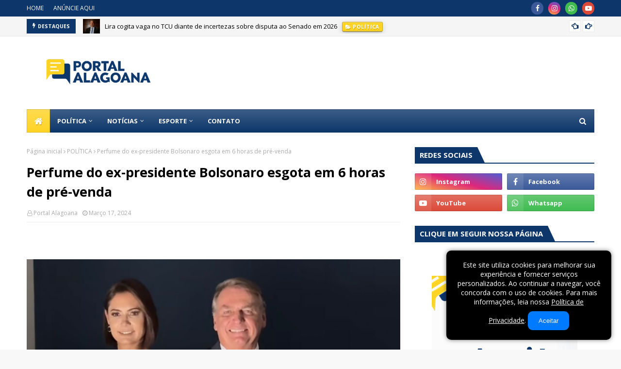

--- FILE ---
content_type: text/html; charset=utf-8
request_url: https://www.google.com/recaptcha/api2/aframe
body_size: 267
content:
<!DOCTYPE HTML><html><head><meta http-equiv="content-type" content="text/html; charset=UTF-8"></head><body><script nonce="HMIdptElAQRSQVCpYiw1XQ">/** Anti-fraud and anti-abuse applications only. See google.com/recaptcha */ try{var clients={'sodar':'https://pagead2.googlesyndication.com/pagead/sodar?'};window.addEventListener("message",function(a){try{if(a.source===window.parent){var b=JSON.parse(a.data);var c=clients[b['id']];if(c){var d=document.createElement('img');d.src=c+b['params']+'&rc='+(localStorage.getItem("rc::a")?sessionStorage.getItem("rc::b"):"");window.document.body.appendChild(d);sessionStorage.setItem("rc::e",parseInt(sessionStorage.getItem("rc::e")||0)+1);localStorage.setItem("rc::h",'1765240160726');}}}catch(b){}});window.parent.postMessage("_grecaptcha_ready", "*");}catch(b){}</script></body></html>

--- FILE ---
content_type: text/javascript; charset=UTF-8
request_url: https://www.portalalagoana.com.br/feeds/posts/default/-/ESPORTE?alt=json-in-script&max-results=5&callback=jQuery112403748217090717534_1765240158037&_=1765240158038
body_size: 8409
content:
// API callback
jQuery112403748217090717534_1765240158037({"version":"1.0","encoding":"UTF-8","feed":{"xmlns":"http://www.w3.org/2005/Atom","xmlns$openSearch":"http://a9.com/-/spec/opensearchrss/1.0/","xmlns$blogger":"http://schemas.google.com/blogger/2008","xmlns$georss":"http://www.georss.org/georss","xmlns$gd":"http://schemas.google.com/g/2005","xmlns$thr":"http://purl.org/syndication/thread/1.0","id":{"$t":"tag:blogger.com,1999:blog-4799942780956700250"},"updated":{"$t":"2025-12-07T18:46:00.013-08:00"},"category":[{"term":"POLÍTICA"},{"term":"NOTÍCIAS"},{"term":"MUNICÍPIOS"},{"term":"DESTAQUE"},{"term":"BRASIL"},{"term":"POLÍCIA"},{"term":"GUARULHOS"},{"term":"ECONOMIA"},{"term":"MOGI DAS CRUZES"},{"term":"GERAL"},{"term":"SAÚDE"},{"term":"ITAQUAQUECETUBA"},{"term":"ESPORTE"},{"term":"GOVERNO"},{"term":"EDUCAÇÃO"},{"term":"NACIONAL"},{"term":"ALTO TIETÊ"},{"term":"SUZANO"},{"term":"ALAGOAS"},{"term":"INTERNACIONAL"},{"term":"TURISMO"},{"term":"AGRO"},{"term":"TEMPO"},{"term":"´\nPOLÍTICA"},{"term":"SEGURANÇA"},{"term":"ENTRETENIMENTO"},{"term":"FERRAZ DE VASCONCELOS"},{"term":"AGRESTE"},{"term":"POÁ"},{"term":"DESENVOLVIMENTO"},{"term":"MUNDO"},{"term":"JUSTIÇA"},{"term":"OPORTUNIDADE"},{"term":"CULTURA"},{"term":"ELEIÇÕES"},{"term":"URGENTE"},{"term":"AGRICULTURA"},{"term":"ESPORTES"},{"term":"SERTÃO"},{"term":"´POLÍTICA"},{"term":"ACIDENTE"},{"term":"ARUJÁ"},{"term":"ASSISTÊNCIA SOCIAL"},{"term":"CONCURSOS"},{"term":"INVESTIMENTO"},{"term":"SANTA ISABEL"},{"term":"CARNAVAL"},{"term":"CLIMA"},{"term":"DELMIRO GOUVEIA"},{"term":"AMA"},{"term":"COMUNICAÇÃO"},{"term":"FUTEBOL"},{"term":"LOTERIAS"},{"term":"LUTO"},{"term":"SÃO PAULO"},{"term":"TECNOLOGIA"},{"term":"CANAL DO SERTÃO"},{"term":"CIDADE"},{"term":"DENÚNCIA"},{"term":"FORAGIDO"},{"term":"RELIGIÃO"},{"term":"ed"}],"title":{"type":"text","$t":"PORTAL ALAGOANA"},"subtitle":{"type":"html","$t":""},"link":[{"rel":"http://schemas.google.com/g/2005#feed","type":"application/atom+xml","href":"https:\/\/www.portalalagoana.com.br\/feeds\/posts\/default"},{"rel":"self","type":"application/atom+xml","href":"https:\/\/www.blogger.com\/feeds\/4799942780956700250\/posts\/default\/-\/ESPORTE?alt=json-in-script\u0026max-results=5"},{"rel":"alternate","type":"text/html","href":"https:\/\/www.portalalagoana.com.br\/search\/label\/ESPORTE"},{"rel":"hub","href":"http://pubsubhubbub.appspot.com/"},{"rel":"next","type":"application/atom+xml","href":"https:\/\/www.blogger.com\/feeds\/4799942780956700250\/posts\/default\/-\/ESPORTE\/-\/ESPORTE?alt=json-in-script\u0026start-index=6\u0026max-results=5"}],"author":[{"name":{"$t":"REDAÇÃO"},"uri":{"$t":"http:\/\/www.blogger.com\/profile\/03812653302690615490"},"email":{"$t":"noreply@blogger.com"},"gd$image":{"rel":"http://schemas.google.com/g/2005#thumbnail","width":"32","height":"32","src":"\/\/blogger.googleusercontent.com\/img\/b\/R29vZ2xl\/AVvXsEhMvcPWtnThVgU3dayPxDQwCRHrj2VUC7-tEkJO-d4EgXT5GBb2LgFoTSmVYPTEpCJMqbVGBqJvBfWOIZsAGARjdmv2DxklyDJob8p1qpazGka3vgJzgr9pkicLLoOsGEU\/s113\/IMG-20220117-WA0033.jpg"}}],"generator":{"version":"7.00","uri":"http://www.blogger.com","$t":"Blogger"},"openSearch$totalResults":{"$t":"47"},"openSearch$startIndex":{"$t":"1"},"openSearch$itemsPerPage":{"$t":"5"},"entry":[{"id":{"$t":"tag:blogger.com,1999:blog-4799942780956700250.post-585158735970248492"},"published":{"$t":"2025-05-25T12:19:00.000-07:00"},"updated":{"$t":"2025-05-25T12:19:16.218-07:00"},"category":[{"scheme":"http://www.blogger.com/atom/ns#","term":"ESPORTE"}],"title":{"type":"text","$t":"Samir Xaud é eleito novo presidente da CBF"},"content":{"type":"html","$t":"\u003Cp\u003E\u0026nbsp;\u003C\/p\u003E\u003Cdiv class=\"separator\" style=\"clear: both; text-align: center;\"\u003E\u003Ca href=\"https:\/\/blogger.googleusercontent.com\/img\/b\/R29vZ2xl\/AVvXsEjYxKBqOeEtUUe1vh5W3fdpulPOXgOXvoLg7VBpai9TjwILYPZ0rdUS31isrp0ju-rEIXkHuRY37qx710LaMr5Af9gmsgTzLdGJm_RRGt4_cCcqZ03FXBKHAWfiK7-lAfgVV54OXZt0gwceoJj-rqHSWWO9A_b3-q6QuV-zxfSdZ5f4wa9Mxkfo4dgUR1x6\/s1242\/sx.jpg\" imageanchor=\"1\" style=\"margin-left: 1em; margin-right: 1em;\"\u003E\u003Cimg border=\"0\" data-original-height=\"1185\" data-original-width=\"1242\" src=\"https:\/\/blogger.googleusercontent.com\/img\/b\/R29vZ2xl\/AVvXsEjYxKBqOeEtUUe1vh5W3fdpulPOXgOXvoLg7VBpai9TjwILYPZ0rdUS31isrp0ju-rEIXkHuRY37qx710LaMr5Af9gmsgTzLdGJm_RRGt4_cCcqZ03FXBKHAWfiK7-lAfgVV54OXZt0gwceoJj-rqHSWWO9A_b3-q6QuV-zxfSdZ5f4wa9Mxkfo4dgUR1x6\/s16000\/sx.jpg\" \/\u003E\u003C\/a\u003E\u003C\/div\u003E\u003Cbr \/\u003E\u003Cp\u003E\u003C\/p\u003E\u003Cp style=\"background-color: white; box-sizing: border-box; color: #2e2e2e; font-family: arvo, Helvetica, Arial, sans-serif; font-size: 18px; line-height: 1.6em; margin-bottom: 1rem; margin-top: 0px;\"\u003EA Confederação Brasileira de Futebol tem novo presidente. O roraimense Samir Xaud, de 41 anos, foi eleito neste domingo (25) como novo mandatário da CBF e comandará a entidade até 2029.\u003C\/p\u003E\u003Cp style=\"background-color: white; box-sizing: border-box; color: #2e2e2e; font-family: arvo, Helvetica, Arial, sans-serif; font-size: 18px; line-height: 1.6em; margin-bottom: 1rem; margin-top: 0px;\"\u003EXaud conseguiu 103 pontos de 143 possíveis no pleito. A Federação Paulista de Futebol foi a única entre as federações que não votou.\u003Cbr style=\"box-sizing: border-box;\" \/\u003E\u003Cbr style=\"box-sizing: border-box;\" \/\u003EA chapa de Samir Xaud, nomeada \"Futebol para Todos: Transparência, Inclusão e Modernização\", foi a única inscrita para a eleição, que precisou ser marcada após o afastamento do presidente anterior, Ednaldo Rodrigues.\u003Cbr style=\"box-sizing: border-box;\" \/\u003E\u003Cbr style=\"box-sizing: border-box;\" \/\u003EA Justiça do Rio retirou Ednaldo do cargo por conta das acusações de falsificação de assinatura em acordo que legitimou sua eleição, em 2023.\u003Cbr style=\"box-sizing: border-box;\" \/\u003E\u003Cbr style=\"box-sizing: border-box;\" \/\u003EO novo comandante do futebol brasileiro terá oito vice-presidentes, que também foram eleitos neste domingo:\u003C\/p\u003E\u003Cp style=\"background-color: white; box-sizing: border-box; color: #2e2e2e; font-family: arvo, Helvetica, Arial, sans-serif; font-size: 18px; line-height: 1.6em; margin-bottom: 1rem; margin-top: 0px;\"\u003EMichelle Ramalho Cardoso - presidente da Federação Paraibana de FutebolFlavio Diz Zveiter - advogado, ex-VP de projetos especiais da CBF e ex mandatário do STJDRicardo Augusto Lobo Gluck Paul - presidente da Federação do ParáGustavo Dias Henrique - diretor de relações institucionais da CBFJosé Ivanildo da Silva - presidente da Federação do Rio Grande do NorteEdnailson Leite Rozenha - presidente da Federação do AmazonasRubens Renato Angelotti - presidente da Federação de Santa CatarinaFernando José Macieira Sarney - vice-presidente da CBF e atual interventor na entidade\u003Cbr style=\"box-sizing: border-box;\" \/\u003E\u003Cbr style=\"box-sizing: border-box;\" \/\u003EQuem é Samir Xaud?\u003C\/p\u003E\u003Cp style=\"background-color: white; box-sizing: border-box; color: #2e2e2e; font-family: arvo, Helvetica, Arial, sans-serif; font-size: 18px; line-height: 1.6em; margin-bottom: 1rem; margin-top: 0px;\"\u003ESamir de Araújo Xaud, de 41 anos da idade, é médico, empresário e dirigente esportivo natural de Boa Vista, Roraima. Especializado em infectologia e medicina esportiva, atuou como diretor do Hospital Geral de Roraima e é proprietário de um centro de treinamento voltado ao bem-estar e à saúde.\u003Cbr style=\"box-sizing: border-box;\" \/\u003E\u003Cbr style=\"box-sizing: border-box;\" \/\u003ENa política, foi candidato a deputado estadual pelo PV em 2018, recebendo 2.069 votos, e a deputado federal pelo MDB em 2022, com 4.816 votos, tornando-se primeiro suplente.\u003C\/p\u003E\u003Cp style=\"background-color: white; box-sizing: border-box; color: #2e2e2e; font-family: arvo, Helvetica, Arial, sans-serif; font-size: 18px; line-height: 1.6em; margin-bottom: 1rem; margin-top: 0px;\"\u003EEm janeiro de 2025, foi eleito presidente da Federação Roraimense de Futebol (FRF), sucedendo seu pai, Zeca Xaud, que liderou a entidade por cerca de 50 anos. Entretanto, apesar de eleito, ele só assumirá a federação em 2027.\u003C\/p\u003E"},"link":[{"rel":"replies","type":"application/atom+xml","href":"https:\/\/www.portalalagoana.com.br\/feeds\/585158735970248492\/comments\/default","title":"Postar comentários"},{"rel":"replies","type":"text/html","href":"https:\/\/www.portalalagoana.com.br\/2025\/05\/samir-xaud-e-eleito-novo-presidente-da.html#comment-form","title":"0 Comentários"},{"rel":"edit","type":"application/atom+xml","href":"https:\/\/www.blogger.com\/feeds\/4799942780956700250\/posts\/default\/585158735970248492"},{"rel":"self","type":"application/atom+xml","href":"https:\/\/www.blogger.com\/feeds\/4799942780956700250\/posts\/default\/585158735970248492"},{"rel":"alternate","type":"text/html","href":"https:\/\/www.portalalagoana.com.br\/2025\/05\/samir-xaud-e-eleito-novo-presidente-da.html","title":"Samir Xaud é eleito novo presidente da CBF"}],"author":[{"name":{"$t":"Portal Alagoana"},"uri":{"$t":"http:\/\/www.blogger.com\/profile\/07861548968853171311"},"email":{"$t":"noreply@blogger.com"},"gd$image":{"rel":"http://schemas.google.com/g/2005#thumbnail","width":"32","height":"32","src":"\/\/blogger.googleusercontent.com\/img\/b\/R29vZ2xl\/AVvXsEgA64_HIc6AZ3s-N2fyUo8-GdRT-0Fjee5KnzSPGWRYnnFaS7GfXyh1V4vKFvvAjsbcTNwu2Igxo2-Lsr_stckWO6YUCpBfeHvMbSnAuAnYFmKU2KEquOLnbs2WQekWNNq9AtexIzFW4NFEm8FB8NA2TmTYSoKu0ADDgki9mPIblH7s\/s220\/i1111111.png"}}],"media$thumbnail":{"xmlns$media":"http://search.yahoo.com/mrss/","url":"https:\/\/blogger.googleusercontent.com\/img\/b\/R29vZ2xl\/AVvXsEjYxKBqOeEtUUe1vh5W3fdpulPOXgOXvoLg7VBpai9TjwILYPZ0rdUS31isrp0ju-rEIXkHuRY37qx710LaMr5Af9gmsgTzLdGJm_RRGt4_cCcqZ03FXBKHAWfiK7-lAfgVV54OXZt0gwceoJj-rqHSWWO9A_b3-q6QuV-zxfSdZ5f4wa9Mxkfo4dgUR1x6\/s72-c\/sx.jpg","height":"72","width":"72"},"thr$total":{"$t":"0"}},{"id":{"$t":"tag:blogger.com,1999:blog-4799942780956700250.post-6502539956536383841"},"published":{"$t":"2025-04-27T13:14:00.000-07:00"},"updated":{"$t":"2025-04-27T13:14:40.508-07:00"},"category":[{"scheme":"http://www.blogger.com/atom/ns#","term":"ESPORTE"}],"title":{"type":"text","$t":"CSA derrota Náutico por 2 a 1 e conquista primeira vitória na Série C"},"content":{"type":"html","$t":"\u003Cp\u003E\u0026nbsp;\u003C\/p\u003E\u003Cdiv class=\"separator\" style=\"clear: both; text-align: center;\"\u003E\u003Ca href=\"https:\/\/blogger.googleusercontent.com\/img\/b\/R29vZ2xl\/AVvXsEgUgB55Ghs52DzvjLZWnOpQWMit7UUNSbCEPh729dIl7cRNZgbFA3aroFnlsfGrbZ2VrJ4Wf3r96eDyhZT56lBObHj_aixJjXejc6pNYHrSlLK3NRgUsoQgfdz0WbfypH8FAEpDqj0nLuZARt0bbddhIBA4r7Iv2zOBBe4kGxlvXdahqtsb5Oq-aCagMHhJ\/s1110\/csa.webp\" imageanchor=\"1\" style=\"margin-left: 1em; margin-right: 1em;\"\u003E\u003Cimg border=\"0\" data-original-height=\"650\" data-original-width=\"1110\" src=\"https:\/\/blogger.googleusercontent.com\/img\/b\/R29vZ2xl\/AVvXsEgUgB55Ghs52DzvjLZWnOpQWMit7UUNSbCEPh729dIl7cRNZgbFA3aroFnlsfGrbZ2VrJ4Wf3r96eDyhZT56lBObHj_aixJjXejc6pNYHrSlLK3NRgUsoQgfdz0WbfypH8FAEpDqj0nLuZARt0bbddhIBA4r7Iv2zOBBe4kGxlvXdahqtsb5Oq-aCagMHhJ\/s16000\/csa.webp\" \/\u003E\u003C\/a\u003E\u003C\/div\u003E\u003Cbr \/\u003E\u003Cp\u003E\u003C\/p\u003E\u003Cp\u003E\u003Cspan style=\"background-color: white; color: #333333; font-family: \u0026quot;Open Sans\u0026quot;, Helvetica, Arial, sans-serif; font-size: 20px; text-align: justify;\"\u003EA torcida do CSA teve razões para sorrir na noite deste sábado (26) quando o Azulão bateu o Náutico dentro do Rei Pelé pelo placar de 2 a 1 e conquistou sua primeira vitória na Série C do Campeonato Brasileiro.\u003C\/span\u003E\u003C\/p\u003E\u003Cp style=\"background-color: white; box-sizing: border-box; color: #333333; font-family: \u0026quot;Open Sans\u0026quot;, Helvetica, Arial, sans-serif; font-size: 20px; line-height: 1.6em; margin-bottom: 1rem; margin-top: 35px; text-align: justify;\"\u003EOs gols marcados por Tiago Marques e Igor Bahia lançam a equipe alagoana para a 4ª colocação, com cinco pontos em três jogos. Já o Timbu amarga a 18ª posição na tabela, com somente um ponto.\u003C\/p\u003E\u003Cp style=\"background-color: white; box-sizing: border-box; color: #333333; font-family: \u0026quot;Open Sans\u0026quot;, Helvetica, Arial, sans-serif; font-size: 20px; line-height: 1.6em; margin-bottom: 1rem; margin-top: 35px; text-align: justify;\"\u003EA partida disputada em Maceió foi marcada por equilíbrio na maioria do tempo, com ambos os times fazendo um gol ainda no primeiro tempo. Na volta do intervalo, uma falta provocou o segundo amarelo para Marco Antônio, deixando o Timbu com um a menos. Para aproveitar a chance, o técnico Higo Magalhães colocou Igor Bahia em campo e jogou com dois centroavantes.\u003C\/p\u003E\u003Cp style=\"background-color: white; box-sizing: border-box; color: #333333; font-family: \u0026quot;Open Sans\u0026quot;, Helvetica, Arial, sans-serif; font-size: 20px; line-height: 1.6em; margin-bottom: 1rem; margin-top: 35px; text-align: justify;\"\u003EA estratégia surtiu efeito. Aos 30 minutos do segundo tempo, o atacante que havia entrado há pouco tempo\u0026nbsp;fez o segundo gol e consagrou a vitória do CSA.\u003C\/p\u003E\u003Cp style=\"background-color: white; box-sizing: border-box; color: #333333; font-family: \u0026quot;Open Sans\u0026quot;, Helvetica, Arial, sans-serif; font-size: 20px; line-height: 1.6em; margin-bottom: 1rem; margin-top: 35px; text-align: justify;\"\u003EO próximo compromisso do Azulão é pela Copa do Brasil às 21h30 da quarta-feira (30) contra o Grêmio. O jogo de ida do confronto será disputado no Rei Pelé. O clube alagoano\u0026nbsp;só entra em campo pela Série C no domingo (04\/05) quando enfrenta o Ypiranga em Erechim, no Rio Grande do Sul.\u003C\/p\u003E\u003Cp style=\"background-color: white; box-sizing: border-box; color: #333333; font-family: \u0026quot;Open Sans\u0026quot;, Helvetica, Arial, sans-serif; font-size: 20px; line-height: 1.6em; margin-bottom: 1rem; margin-top: 35px; text-align: justify;\"\u003EO Náutico também terá um confronto pela Copa do Brasil no meio de semana. A partida de ida contra o São Paulo será disputada no Morumbi, às 21h30 da terça-feira (29). Na Série C, a equipe recifense irá receber o Brusque em seu estádio às 19h do domingo (04\/05) na busca pela sua primeira vitória na competição.\u003C\/p\u003E"},"link":[{"rel":"replies","type":"application/atom+xml","href":"https:\/\/www.portalalagoana.com.br\/feeds\/6502539956536383841\/comments\/default","title":"Postar comentários"},{"rel":"replies","type":"text/html","href":"https:\/\/www.portalalagoana.com.br\/2025\/04\/csa-derrota-nautico-por-2-1-e-conquista.html#comment-form","title":"0 Comentários"},{"rel":"edit","type":"application/atom+xml","href":"https:\/\/www.blogger.com\/feeds\/4799942780956700250\/posts\/default\/6502539956536383841"},{"rel":"self","type":"application/atom+xml","href":"https:\/\/www.blogger.com\/feeds\/4799942780956700250\/posts\/default\/6502539956536383841"},{"rel":"alternate","type":"text/html","href":"https:\/\/www.portalalagoana.com.br\/2025\/04\/csa-derrota-nautico-por-2-1-e-conquista.html","title":"CSA derrota Náutico por 2 a 1 e conquista primeira vitória na Série C"}],"author":[{"name":{"$t":"Portal Alagoana"},"uri":{"$t":"http:\/\/www.blogger.com\/profile\/07861548968853171311"},"email":{"$t":"noreply@blogger.com"},"gd$image":{"rel":"http://schemas.google.com/g/2005#thumbnail","width":"32","height":"32","src":"\/\/blogger.googleusercontent.com\/img\/b\/R29vZ2xl\/AVvXsEgA64_HIc6AZ3s-N2fyUo8-GdRT-0Fjee5KnzSPGWRYnnFaS7GfXyh1V4vKFvvAjsbcTNwu2Igxo2-Lsr_stckWO6YUCpBfeHvMbSnAuAnYFmKU2KEquOLnbs2WQekWNNq9AtexIzFW4NFEm8FB8NA2TmTYSoKu0ADDgki9mPIblH7s\/s220\/i1111111.png"}}],"media$thumbnail":{"xmlns$media":"http://search.yahoo.com/mrss/","url":"https:\/\/blogger.googleusercontent.com\/img\/b\/R29vZ2xl\/AVvXsEgUgB55Ghs52DzvjLZWnOpQWMit7UUNSbCEPh729dIl7cRNZgbFA3aroFnlsfGrbZ2VrJ4Wf3r96eDyhZT56lBObHj_aixJjXejc6pNYHrSlLK3NRgUsoQgfdz0WbfypH8FAEpDqj0nLuZARt0bbddhIBA4r7Iv2zOBBe4kGxlvXdahqtsb5Oq-aCagMHhJ\/s72-c\/csa.webp","height":"72","width":"72"},"thr$total":{"$t":"0"}},{"id":{"$t":"tag:blogger.com,1999:blog-4799942780956700250.post-9003051090360917397"},"published":{"$t":"2025-03-15T14:54:00.000-07:00"},"updated":{"$t":"2025-03-15T14:54:15.627-07:00"},"category":[{"scheme":"http://www.blogger.com/atom/ns#","term":"ESPORTE"}],"title":{"type":"text","$t":"CRB vira contra o ASA no último lance e conquista o tetra no Alagoano"},"content":{"type":"html","$t":"\u003Cdiv id=\"chunk-bk5rh\" style=\"background-color: white; border: 0px; box-sizing: inherit; color: #333333; font-family: opensans, helvetica, arial, sans-serif; font-feature-settings: inherit; font-kerning: inherit; font-optical-sizing: inherit; font-size-adjust: inherit; font-size: 18px; font-stretch: inherit; font-variant-alternates: inherit; font-variant-east-asian: inherit; font-variant-emoji: inherit; font-variant-numeric: inherit; font-variant-position: inherit; font-variation-settings: inherit; line-height: inherit; margin: 0px; padding: 0px; vertical-align: initial;\"\u003E\u003Cdiv class=\"mc-column content-text active-extra-styles active-capital-letter\" data-block-id=\"2\" data-block-type=\"unstyled\" data-block-weight=\"61\" style=\"border: 0px; box-sizing: inherit; float: none; font-family: var(--font-family-book),var(--font-family-book-fallback); font-feature-settings: var(--font-feature-settings-book-roman); font-kerning: inherit; font-optical-sizing: inherit; font-size-adjust: inherit; font-size: var(--font-size-60-responsive-book); font-stretch: inherit; font-style: inherit; font-variant: inherit; font-variation-settings: var(--font-variation-settings-book-normal-roman); font-weight: inherit; letter-spacing: var(--font-size-60-responsive-book-letter-spacing); line-height: var(--font-line-height-spaced); margin-bottom: var(--spacing-50); margin-left: auto; margin-right: auto; margin-top: 0px; max-width: 42.5rem; overflow-wrap: break-word; padding: 0px 1rem; vertical-align: initial; width: 680px;\"\u003E\u003Cdiv class=\"separator\" style=\"clear: both; text-align: center;\"\u003E\u003Ca href=\"https:\/\/blogger.googleusercontent.com\/img\/b\/R29vZ2xl\/AVvXsEh_yMGEcQeSqO1PuSZ_nbe00dEtxVj0CHu1uiUnCKExSWEsAwX6t9VXq9N35OKcb881H95Yln32e29iPHcKs4sa1CygrFc_mMlfCelHSzV-Mj3skKy1DXnfP9jAKf4KPks6m5D9HaotLjk1WrX0Sm9sSMsNc8AEDDtrpBVivbQYtzWTUGu-IggRcvaST8QT\/s638\/crb.jpg\" imageanchor=\"1\" style=\"margin-left: 1em; margin-right: 1em;\"\u003E\u003Cimg border=\"0\" data-original-height=\"631\" data-original-width=\"638\" src=\"https:\/\/blogger.googleusercontent.com\/img\/b\/R29vZ2xl\/AVvXsEh_yMGEcQeSqO1PuSZ_nbe00dEtxVj0CHu1uiUnCKExSWEsAwX6t9VXq9N35OKcb881H95Yln32e29iPHcKs4sa1CygrFc_mMlfCelHSzV-Mj3skKy1DXnfP9jAKf4KPks6m5D9HaotLjk1WrX0Sm9sSMsNc8AEDDtrpBVivbQYtzWTUGu-IggRcvaST8QT\/s16000\/crb.jpg\" \/\u003E\u003C\/a\u003E\u003C\/div\u003E\u003Cbr \/\u003E\u003Cp class=\" content-text__container theme-color-primary-first-letter\" data-mrf-recirculation=\"Artigo - Link no Texto\" data-track-category=\"Link no Texto\" data-track-links=\"\" style=\"border: 0px; box-sizing: inherit; font: inherit; margin: 0px; padding: 0px; vertical-align: initial;\"\u003E\u003Cbr \/\u003E\u003C\/p\u003E\u003Cp class=\" content-text__container theme-color-primary-first-letter\" data-mrf-recirculation=\"Artigo - Link no Texto\" data-track-category=\"Link no Texto\" data-track-links=\"\" style=\"border: 0px; box-sizing: inherit; font: inherit; margin: 0px; padding: 0px; vertical-align: initial;\"\u003EA decisão do Campeonato Alagoano entre CRB e ASA, no Rei Pelé, foi marcada por um lance bizarro neste sábado. Aos 27 minutos do segundo tempo, o zagueiro Miranda cabeceou para a rede do ASA, e a assistente Brígida Cirilo marcou impedimento na hora. O VAR entrou em ação, traçou as linhas e demorou mais de cinco minutos para decidir.\u003C\/p\u003E\u003C\/div\u003E\u003C\/div\u003E\u003Cdiv class=\"wall protected-content\" style=\"background-color: white; border: 0px; box-sizing: inherit; color: #333333; font-family: opensans, helvetica, arial, sans-serif; font-feature-settings: inherit; font-kerning: inherit; font-optical-sizing: inherit; font-size-adjust: inherit; font-size: 18px; font-stretch: inherit; font-variant-alternates: inherit; font-variant-east-asian: inherit; font-variant-emoji: inherit; font-variant-numeric: inherit; font-variant-position: inherit; font-variation-settings: inherit; line-height: inherit; margin: 0px; padding: 0px; vertical-align: initial;\"\u003E\u003Cdiv id=\"chunk-7g3km\" style=\"border: 0px; box-sizing: inherit; font: inherit; margin: 0px; padding: 0px; vertical-align: initial;\"\u003E\u003Cdiv class=\"mc-column content-text active-extra-styles \" data-block-id=\"3\" data-block-type=\"unstyled\" data-block-weight=\"63\" style=\"border: 0px; box-sizing: inherit; float: none; font-family: var(--font-family-book),var(--font-family-book-fallback); font-feature-settings: var(--font-feature-settings-book-roman); font-kerning: inherit; font-optical-sizing: inherit; font-size-adjust: inherit; font-size: var(--font-size-60-responsive-book); font-stretch: inherit; font-style: inherit; font-variant: inherit; font-variation-settings: var(--font-variation-settings-book-normal-roman); font-weight: inherit; letter-spacing: var(--font-size-60-responsive-book-letter-spacing); line-height: var(--font-line-height-spaced); margin-bottom: var(--spacing-50); margin-left: auto; margin-right: auto; margin-top: 0px; max-width: 42.5rem; overflow-wrap: break-word; padding: 0px 1rem; vertical-align: initial; width: 680px;\"\u003E\u003Cp class=\" content-text__container \" data-mrf-recirculation=\"Artigo - Link no Texto\" data-track-category=\"Link no Texto\" data-track-links=\"\" style=\"border: 0px; box-sizing: inherit; font: inherit; margin: 0px; padding: 0px; vertical-align: initial;\"\u003E\u003Cbr \/\u003E\u003C\/p\u003E\u003Cp class=\" content-text__container \" data-mrf-recirculation=\"Artigo - Link no Texto\" data-track-category=\"Link no Texto\" data-track-links=\"\" style=\"border: 0px; box-sizing: inherit; font: inherit; margin: 0px; padding: 0px; vertical-align: initial;\"\u003EÁrbitro principal do clássico, o alagoano Márcio dos Santos Oliveira confirmou o gol do CRB aos 33 minutos, a torcida comemorou, mas, quando estava se dirigindo para o meio-campo, ele foi chamado às pressas pelo VAR, comandando neste sábado por Rafael Carlos Salgueiro. Márcio colocou a mão no ouvido e, para desespero dos regatianos, anulou o gol que havia acabado de confirmar.\u003C\/p\u003E\u003Cp class=\" content-text__container \" data-mrf-recirculation=\"Artigo - Link no Texto\" data-track-category=\"Link no Texto\" data-track-links=\"\" style=\"border: 0px; box-sizing: inherit; font: inherit; margin: 0px; padding: 0px; vertical-align: initial;\"\u003E\u003Cbr \/\u003E\u003C\/p\u003E\u003Carticle itemprop=\"articleBody\" style=\"border: 0px; box-sizing: inherit; font-feature-settings: inherit; font-kerning: inherit; font-optical-sizing: inherit; font-size-adjust: inherit; font-stretch: inherit; font-variant-alternates: inherit; font-variant-east-asian: inherit; font-variant-emoji: inherit; font-variant-numeric: inherit; font-variant-position: inherit; font-variation-settings: inherit; line-height: inherit; margin: 0px; padding: 0px; vertical-align: initial;\"\u003E\u003Cdiv class=\"wall protected-content\" style=\"border: 0px; box-sizing: inherit; font: inherit; margin: 0px; padding: 0px; vertical-align: initial;\"\u003E\u003Cdiv id=\"chunk-5v89u\" style=\"border: 0px; box-sizing: inherit; font: inherit; margin: 0px; padding: 0px; vertical-align: initial;\"\u003E\u003Cdiv class=\"mc-column content-text active-extra-styles \" data-block-id=\"6\" data-block-type=\"unstyled\" data-block-weight=\"25\" style=\"border: 0px; box-sizing: inherit; float: none; font-family: var(--font-family-book),var(--font-family-book-fallback); font-feature-settings: var(--font-feature-settings-book-roman); font-kerning: inherit; font-optical-sizing: inherit; font-size-adjust: inherit; font-size: var(--font-size-60-responsive-book); font-stretch: inherit; font-style: inherit; font-variant: inherit; font-variation-settings: var(--font-variation-settings-book-normal-roman); font-weight: inherit; letter-spacing: var(--font-size-60-responsive-book-letter-spacing); line-height: var(--font-line-height-spaced); margin-bottom: var(--spacing-50); margin-left: auto; margin-right: auto; margin-top: 0px; max-width: 42.5rem; overflow-wrap: break-word; padding: 0px 1rem; vertical-align: initial; width: 680px;\"\u003E\u003Cp class=\" content-text__container \" data-mrf-recirculation=\"Artigo - Link no Texto\" data-track-category=\"Link no Texto\" data-track-links=\"\" style=\"border: 0px; box-sizing: inherit; font: inherit; margin: 0px; padding: 0px; vertical-align: initial;\"\u003EOs jogadores do CRB se revoltaram, a torcida protestou, mas não teve jeito.Depois, a Federação Alagoana soltou a imagem que mostrava o impedimento na jogada.\u003C\/p\u003E\u003C\/div\u003E\u003C\/div\u003E\u003Cdiv data-mrf-recirculation=\"Artigo - Multicontent\" data-track-action=\"multicontent\" data-track-category=\"multicontent\" data-track-noninteraction=\"false\" data-track-scroll=\"ultimo chunk conteudo\" data-track-value=\"view\" style=\"border: 0px; box-sizing: inherit; font: inherit; margin: 0px; padding: 0px; vertical-align: initial;\"\u003E\u003Cdiv id=\"chunk-63nhl\" style=\"border: 0px; box-sizing: inherit; font: inherit; margin: 0px; padding: 0px; vertical-align: initial;\"\u003E\u003Cdiv class=\"mc-column content-text active-extra-styles \" data-block-id=\"7\" data-block-type=\"unstyled\" data-block-weight=\"31\" style=\"border: 0px; box-sizing: inherit; float: none; font-family: var(--font-family-book),var(--font-family-book-fallback); font-feature-settings: var(--font-feature-settings-book-roman); font-kerning: inherit; font-optical-sizing: inherit; font-size-adjust: inherit; font-size: var(--font-size-60-responsive-book); font-stretch: inherit; font-style: inherit; font-variant: inherit; font-variation-settings: var(--font-variation-settings-book-normal-roman); font-weight: inherit; letter-spacing: var(--font-size-60-responsive-book-letter-spacing); line-height: var(--font-line-height-spaced); margin-bottom: var(--spacing-50); margin-left: auto; margin-right: auto; margin-top: 0px; max-width: 42.5rem; overflow-wrap: break-word; padding: 0px 1rem; vertical-align: initial; width: 680px;\"\u003E\u003Cp class=\" content-text__container \" data-mrf-recirculation=\"Artigo - Link no Texto\" data-track-category=\"Link no Texto\" data-track-links=\"\" style=\"border: 0px; box-sizing: inherit; font: inherit; margin: 0px; padding: 0px; vertical-align: initial;\"\u003EEm razão desse lance, o jogo foi até 61 minutos do segundo tempo, e o CRB virou para 2 a 1 no último lance, gol de Meritão, sendo tetracampeão alagoano.\u003C\/p\u003E\u003C\/div\u003E\u003C\/div\u003E\u003C\/div\u003E\u003C\/div\u003E\u003C\/article\u003E\u003Cdiv class=\"mc-column has-next-article-sticky\" style=\"border: 0px; box-sizing: inherit; float: none; font-feature-settings: inherit; font-kerning: inherit; font-optical-sizing: inherit; font-size-adjust: inherit; font-stretch: inherit; font-variant-alternates: inherit; font-variant-east-asian: inherit; font-variant-emoji: inherit; font-variant-numeric: inherit; font-variant-position: inherit; font-variation-settings: inherit; line-height: inherit; margin: 0px auto 2rem; max-width: 42.5rem; padding: 0px 1rem; vertical-align: initial; width: 680px;\"\u003E\u003Cdiv class=\"next-article-sticky\" data-mrf-recirculation=\"Artigo - Next Article\" style=\"border: 0px; box-sizing: inherit; display: flex; font: inherit; justify-content: center; margin: 0px; padding: 170px 0px 0px; position: relative; vertical-align: initial;\"\u003E\u003Cdiv class=\"nextElement\" style=\"border: 0px; box-sizing: inherit; font: inherit; margin: 0px; padding: 0px; vertical-align: initial;\"\u003E\u003C\/div\u003E\u003Csection class=\"next-article\" id=\"next-article\" style=\"align-items: flex-start; border: 0px; box-sizing: inherit; display: flex; font: inherit; gap: 16px; height: 170px; justify-content: center; margin: 0px; max-width: 684px; padding: 0px; position: absolute; top: 0px; transition: top 300ms linear; vertical-align: initial; width: 648px;\"\u003E\u003Cdiv class=\"next-article__image__container desktop-only\" style=\"align-items: center; border: 0px; box-sizing: inherit; display: flex; font: inherit; justify-content: center; margin: 0px; padding: 0px; position: relative; vertical-align: initial;\"\u003E\u003C\/div\u003E\u003C\/section\u003E\u003C\/div\u003E\u003C\/div\u003E\u003Cp class=\" content-text__container \" data-mrf-recirculation=\"Artigo - Link no Texto\" data-track-category=\"Link no Texto\" data-track-links=\"\" style=\"border: 0px; box-sizing: inherit; font: inherit; margin: 0px; padding: 0px; vertical-align: initial;\"\u003E\u003Cbr \/\u003E\u003C\/p\u003E\u003C\/div\u003E\u003C\/div\u003E\u003C\/div\u003E"},"link":[{"rel":"replies","type":"application/atom+xml","href":"https:\/\/www.portalalagoana.com.br\/feeds\/9003051090360917397\/comments\/default","title":"Postar comentários"},{"rel":"replies","type":"text/html","href":"https:\/\/www.portalalagoana.com.br\/2025\/03\/crb-vira-contra-o-asa-no-ultimo-lance-e.html#comment-form","title":"0 Comentários"},{"rel":"edit","type":"application/atom+xml","href":"https:\/\/www.blogger.com\/feeds\/4799942780956700250\/posts\/default\/9003051090360917397"},{"rel":"self","type":"application/atom+xml","href":"https:\/\/www.blogger.com\/feeds\/4799942780956700250\/posts\/default\/9003051090360917397"},{"rel":"alternate","type":"text/html","href":"https:\/\/www.portalalagoana.com.br\/2025\/03\/crb-vira-contra-o-asa-no-ultimo-lance-e.html","title":"CRB vira contra o ASA no último lance e conquista o tetra no Alagoano"}],"author":[{"name":{"$t":"Portal Alagoana"},"uri":{"$t":"http:\/\/www.blogger.com\/profile\/07861548968853171311"},"email":{"$t":"noreply@blogger.com"},"gd$image":{"rel":"http://schemas.google.com/g/2005#thumbnail","width":"32","height":"32","src":"\/\/blogger.googleusercontent.com\/img\/b\/R29vZ2xl\/AVvXsEgA64_HIc6AZ3s-N2fyUo8-GdRT-0Fjee5KnzSPGWRYnnFaS7GfXyh1V4vKFvvAjsbcTNwu2Igxo2-Lsr_stckWO6YUCpBfeHvMbSnAuAnYFmKU2KEquOLnbs2WQekWNNq9AtexIzFW4NFEm8FB8NA2TmTYSoKu0ADDgki9mPIblH7s\/s220\/i1111111.png"}}],"media$thumbnail":{"xmlns$media":"http://search.yahoo.com/mrss/","url":"https:\/\/blogger.googleusercontent.com\/img\/b\/R29vZ2xl\/AVvXsEh_yMGEcQeSqO1PuSZ_nbe00dEtxVj0CHu1uiUnCKExSWEsAwX6t9VXq9N35OKcb881H95Yln32e29iPHcKs4sa1CygrFc_mMlfCelHSzV-Mj3skKy1DXnfP9jAKf4KPks6m5D9HaotLjk1WrX0Sm9sSMsNc8AEDDtrpBVivbQYtzWTUGu-IggRcvaST8QT\/s72-c\/crb.jpg","height":"72","width":"72"},"thr$total":{"$t":"0"}},{"id":{"$t":"tag:blogger.com,1999:blog-4799942780956700250.post-1027633491048818603"},"published":{"$t":"2025-01-26T04:52:00.000-08:00"},"updated":{"$t":"2025-01-26T04:52:28.301-08:00"},"category":[{"scheme":"http://www.blogger.com/atom/ns#","term":"ESPORTE"}],"title":{"type":"text","$t":"CSA vence CRB por 3 a 2 no 1º Clássico das Multidões do ano, em jogo com 5 gols"},"content":{"type":"html","$t":"\u003Cp\u003E\u0026nbsp;\u003C\/p\u003E\u003Cdiv class=\"separator\" style=\"clear: both; text-align: center;\"\u003E\u003Ca href=\"https:\/\/blogger.googleusercontent.com\/img\/b\/R29vZ2xl\/AVvXsEgexkvNL7FI0ZIClOp6IoNKIKEsH1wlnfwS1Vtv5uXaUrUkrk4GcJnGW3xnI-NevIXdJ1AJ20EpepjswIKMY-EZjn48_6CNMhSBp7Q837Qj6KAyGChgumxZZJS52vS5aedysGOuCZPc1MnmjNmKDjk7HR9IfqMgnCiMlEeUNbfcn-CoDabvYlNRZTC1xRkG\/s940\/csa.webp\" imageanchor=\"1\" style=\"margin-left: 1em; margin-right: 1em;\"\u003E\u003Cimg border=\"0\" data-original-height=\"500\" data-original-width=\"940\" src=\"https:\/\/blogger.googleusercontent.com\/img\/b\/R29vZ2xl\/AVvXsEgexkvNL7FI0ZIClOp6IoNKIKEsH1wlnfwS1Vtv5uXaUrUkrk4GcJnGW3xnI-NevIXdJ1AJ20EpepjswIKMY-EZjn48_6CNMhSBp7Q837Qj6KAyGChgumxZZJS52vS5aedysGOuCZPc1MnmjNmKDjk7HR9IfqMgnCiMlEeUNbfcn-CoDabvYlNRZTC1xRkG\/s16000\/csa.webp\" \/\u003E\u003C\/a\u003E\u003C\/div\u003E\u003Cbr \/\u003E\u003Cp\u003E\u003C\/p\u003E\u003Cp\u003E\u003Cspan style=\"background-color: white; color: #2e2e2e; font-family: arvo, Helvetica, Arial, sans-serif; font-size: 18px;\"\u003EO CSA derrotou o CRB por 3 a 2 no primeiro Clássico das Multidões de 2025, realizado neste sábado (25), no Estádio Rei Pelé, em Maceió. A partida, válida pela 4ª rodada do Campeonato Alagoano, foi marcada por grande movimentação e cinco gols.\u003C\/span\u003E\u003C\/p\u003E\u003Cbr style=\"background-color: white; box-sizing: border-box; color: #2e2e2e; font-family: arvo, Helvetica, Arial, sans-serif; font-size: 18px;\" \/\u003E\u003Cspan style=\"background-color: white; color: #2e2e2e; font-family: arvo, Helvetica, Arial, sans-serif; font-size: 18px;\"\u003EOs gols do Azulão foram marcados por Guilherme Cachoeira e Tiago Marques, que balançou as redes duas vezes. Pelo Galo, Rafinha e Miranda descontaram. Com o resultado, o CSA chegou aos 12 pontos e lidera a competição, enquanto o CRB permanece na segunda colocação, com 7 pontos.\u003C\/span\u003E\u003Cbr style=\"background-color: white; box-sizing: border-box; color: #2e2e2e; font-family: arvo, Helvetica, Arial, sans-serif; font-size: 18px;\" \/\u003E\u003Cbr style=\"background-color: white; box-sizing: border-box; color: #2e2e2e; font-family: arvo, Helvetica, Arial, sans-serif; font-size: 18px;\" \/\u003E\u003Cspan style=\"background-color: white; color: #2e2e2e; font-family: arvo, Helvetica, Arial, sans-serif; font-size: 18px;\"\u003ENa próxima rodada, o CSA enfrentará o Coruripe, no Estádio Gérson Amaral, às 20h da quarta-feira (29). O CRB, por sua vez, receberá o Penedense no Rei Pelé, às 20h da quinta-feira (30).\u003C\/span\u003E\u003Cbr style=\"background-color: white; box-sizing: border-box; color: #2e2e2e; font-family: arvo, Helvetica, Arial, sans-serif; font-size: 18px;\" \/\u003E\u003Cbr style=\"background-color: white; box-sizing: border-box; color: #2e2e2e; font-family: arvo, Helvetica, Arial, sans-serif; font-size: 18px;\" \/\u003E\u003Cspan style=\"background-color: white; color: #2e2e2e; font-family: arvo, Helvetica, Arial, sans-serif; font-size: 18px;\"\u003EResumo do jogo:O CSA abriu vantagem no primeiro tempo com gols de Cachoeira e Tiago Marques. Rafinha diminuiu para o CRB ainda na etapa inicial. No segundo tempo, Miranda empatou para o Galo, mas Tiago Marques marcou novamente e garantiu a vitória azulina.\u003C\/span\u003E"},"link":[{"rel":"replies","type":"application/atom+xml","href":"https:\/\/www.portalalagoana.com.br\/feeds\/1027633491048818603\/comments\/default","title":"Postar comentários"},{"rel":"replies","type":"text/html","href":"https:\/\/www.portalalagoana.com.br\/2025\/01\/csa-vence-crb-por-3-2-no-1-classico-das.html#comment-form","title":"0 Comentários"},{"rel":"edit","type":"application/atom+xml","href":"https:\/\/www.blogger.com\/feeds\/4799942780956700250\/posts\/default\/1027633491048818603"},{"rel":"self","type":"application/atom+xml","href":"https:\/\/www.blogger.com\/feeds\/4799942780956700250\/posts\/default\/1027633491048818603"},{"rel":"alternate","type":"text/html","href":"https:\/\/www.portalalagoana.com.br\/2025\/01\/csa-vence-crb-por-3-2-no-1-classico-das.html","title":"CSA vence CRB por 3 a 2 no 1º Clássico das Multidões do ano, em jogo com 5 gols"}],"author":[{"name":{"$t":"Portal Alagoana"},"uri":{"$t":"http:\/\/www.blogger.com\/profile\/07861548968853171311"},"email":{"$t":"noreply@blogger.com"},"gd$image":{"rel":"http://schemas.google.com/g/2005#thumbnail","width":"32","height":"32","src":"\/\/blogger.googleusercontent.com\/img\/b\/R29vZ2xl\/AVvXsEgA64_HIc6AZ3s-N2fyUo8-GdRT-0Fjee5KnzSPGWRYnnFaS7GfXyh1V4vKFvvAjsbcTNwu2Igxo2-Lsr_stckWO6YUCpBfeHvMbSnAuAnYFmKU2KEquOLnbs2WQekWNNq9AtexIzFW4NFEm8FB8NA2TmTYSoKu0ADDgki9mPIblH7s\/s220\/i1111111.png"}}],"media$thumbnail":{"xmlns$media":"http://search.yahoo.com/mrss/","url":"https:\/\/blogger.googleusercontent.com\/img\/b\/R29vZ2xl\/AVvXsEgexkvNL7FI0ZIClOp6IoNKIKEsH1wlnfwS1Vtv5uXaUrUkrk4GcJnGW3xnI-NevIXdJ1AJ20EpepjswIKMY-EZjn48_6CNMhSBp7Q837Qj6KAyGChgumxZZJS52vS5aedysGOuCZPc1MnmjNmKDjk7HR9IfqMgnCiMlEeUNbfcn-CoDabvYlNRZTC1xRkG\/s72-c\/csa.webp","height":"72","width":"72"},"thr$total":{"$t":"0"}},{"id":{"$t":"tag:blogger.com,1999:blog-4799942780956700250.post-9086824428458941110"},"published":{"$t":"2025-01-16T23:56:00.000-08:00"},"updated":{"$t":"2025-01-16T23:56:58.378-08:00"},"category":[{"scheme":"http://www.blogger.com/atom/ns#","term":"ESPORTE"}],"title":{"type":"text","$t":"ASA e CRB ficam no empate sem gols em Arapiraca pelo Campeonato Alagoano"},"content":{"type":"html","$t":"\u003Cdiv class=\"separator\" style=\"clear: both; text-align: center;\"\u003E\u003Ca href=\"https:\/\/blogger.googleusercontent.com\/img\/b\/R29vZ2xl\/AVvXsEgQcV8MpNWFNBj7QHCmYstwL6Nbh_N4UBCSgj378V_8y_w_BvnsmSv1_TYCJmIT_BWrwJPTZ1r_gwEykr4ZySlUyF-vPQnbaE_SHwtOxwfvFC-05tC7umrFUFBsopgGw3U63Clh_Iz7f0MYIhiKMFSvomqZvuXXTLxviSdhfxPV4pf1JYiqwY6Hyvc_at0V\/s840\/CR.webp\" imageanchor=\"1\" style=\"margin-left: 1em; margin-right: 1em;\"\u003E\u003Cimg border=\"0\" data-original-height=\"520\" data-original-width=\"840\" src=\"https:\/\/blogger.googleusercontent.com\/img\/b\/R29vZ2xl\/AVvXsEgQcV8MpNWFNBj7QHCmYstwL6Nbh_N4UBCSgj378V_8y_w_BvnsmSv1_TYCJmIT_BWrwJPTZ1r_gwEykr4ZySlUyF-vPQnbaE_SHwtOxwfvFC-05tC7umrFUFBsopgGw3U63Clh_Iz7f0MYIhiKMFSvomqZvuXXTLxviSdhfxPV4pf1JYiqwY6Hyvc_at0V\/s16000\/CR.webp\" \/\u003E\u003C\/a\u003E\u003C\/div\u003E\u003Cbr \/\u003E\u003Cp\u003E\u003Cbr \/\u003E\u003C\/p\u003E\u003Cp\u003E\u0026nbsp;\u003Cspan style=\"background-color: white; color: #2e2e2e; font-family: Inter, Helvetica, Arial, sans-serif; font-size: 18px;\"\u003ETudo igual no primeiro clássico do Campeonato Alagoano 2025. ASA e CRB ficaram no 0x0 ontem à noite no Estádio Coaracy da Mata Fonseca em Arapiraca. O jogo marcou o fechamento da segunda rodada e agora os dois times se preparam para os confrontos do final de semana.\u003C\/span\u003E\u003C\/p\u003E\u003Cp style=\"background-color: white; box-sizing: border-box; color: #2e2e2e; font-family: Inter, Helvetica, Arial, sans-serif; font-size: 18px; line-height: 1.6em; margin-bottom: 1rem; margin-top: 0px;\"\u003EO Galo vai até Palmeira dos Índios encarar o CSE, e o Alvinegro recebe o Penedense outra vez em casa.\u003C\/p\u003E\u003Cp style=\"background-color: white; box-sizing: border-box; color: #2e2e2e; font-family: Inter, Helvetica, Arial, sans-serif; font-size: 18px; line-height: 1.6em; margin-bottom: 1rem; margin-top: 0px;\"\u003EA partida foi movimentada para os dois lados do campo, mas com certa superioridade para o ASA, que chegou com mais perigo na grande área. Júnior Viçosa foi o grande destaque com ótimas chances, mas parou no goleiro Matheus Albino, que brilhou no jogo.\u003C\/p\u003E\u003Cp style=\"background-color: white; box-sizing: border-box; color: #2e2e2e; font-family: Inter, Helvetica, Arial, sans-serif; font-size: 18px; line-height: 1.6em; margin-bottom: 1rem; margin-top: 0px;\"\u003EO Galo buscou como pôde segurar a bola e trocar passes, tudo isso enquanto se defendia. Nas poucas chances criadas, todas aconteceram pelo lado direito, na ótima movimentação de Léo Pereira. Mas nos cruzamentos para a área, a falta de Anselmo Ramon se fez presente.\u003C\/p\u003E\u003Ch4 style=\"background-color: white; box-sizing: border-box; color: #2e2e2e; font-family: Inter, Helvetica, Arial, sans-serif; font-size: 2rem; line-height: 1.2; margin-bottom: 20px; margin-top: 0px;\"\u003EPENEDENSE\u003C\/h4\u003E\u003Cp style=\"background-color: white; box-sizing: border-box; color: #2e2e2e; font-family: Inter, Helvetica, Arial, sans-serif; font-size: 18px; line-height: 1.6em; margin-bottom: 1rem; margin-top: 0px;\"\u003ENo outro jogo da noite, o Penedense venceu o CSE fora de casa por 2x1 com gols de Thiaguinho e Maycon. Jackson descontou para o Tricolorido.\u003C\/p\u003E\u003Ch4 style=\"background-color: white; box-sizing: border-box; color: #2e2e2e; font-family: Inter, Helvetica, Arial, sans-serif; font-size: 2rem; line-height: 1.2; margin-bottom: 20px; margin-top: 0px;\"\u003ECLASSIFICAÇÃO\u003C\/h4\u003E\u003Cp style=\"background-color: white; box-sizing: border-box; color: #2e2e2e; font-family: Inter, Helvetica, Arial, sans-serif; font-size: 18px; line-height: 1.6em; margin-bottom: 1rem; margin-top: 0px;\"\u003EO líder do Alagoano é o CSA que tem seis pontos, igual ao Penedense, mas ficou com melhor saldo. Completam o G4 o CRB com quatro pontos e o Coruripe com dois pontos.\u003C\/p\u003E\u003Ch4 style=\"background-color: white; box-sizing: border-box; color: #2e2e2e; font-family: Inter, Helvetica, Arial, sans-serif; font-size: 2rem; line-height: 1.2; margin-bottom: 20px; margin-top: 0px;\"\u003EPróxima rodada\u003C\/h4\u003E\u003Cp style=\"background-color: white; box-sizing: border-box; color: #2e2e2e; font-family: Inter, Helvetica, Arial, sans-serif; font-size: 18px; line-height: 1.6em; margin-bottom: 1rem; margin-top: 0px;\"\u003EA próxima rodada do Campeonato Alagoano será realizada no próximo final de semana.\u003C\/p\u003E\u003Cp style=\"background-color: white; box-sizing: border-box; color: #2e2e2e; font-family: Inter, Helvetica, Arial, sans-serif; font-size: 18px; line-height: 1.6em; margin-bottom: 1rem; margin-top: 0px;\"\u003ENo sábado (18), o CSA recebe o Murici no Estádio Rei Pelé às 16 horas.\u003C\/p\u003E\u003Cp style=\"background-color: white; box-sizing: border-box; color: #2e2e2e; font-family: Inter, Helvetica, Arial, sans-serif; font-size: 18px; line-height: 1.6em; margin-bottom: 1rem; margin-top: 0px;\"\u003EA outra partida que seria no sábado aconteceria em Coruripe, no Estádio Gerson Amaral, onde o time da casa receberia o Igaci, que desistiu do campeonato. O Hulk, então, somará mais três pontos na classificação com o WO, equivalente a uma vitória por 3x0.\u003C\/p\u003E\u003Cp style=\"background-color: white; box-sizing: border-box; color: #2e2e2e; font-family: Inter, Helvetica, Arial, sans-serif; font-size: 18px; line-height: 1.6em; margin-bottom: 1rem; margin-top: 0px;\"\u003EO ASA jogará no Estádio Coaracy da Mata Fonseca contra o Penedense no domingo (19), às 16 horas.\u003C\/p\u003E\u003Cp style=\"background-color: white; box-sizing: border-box; color: #2e2e2e; font-family: Inter, Helvetica, Arial, sans-serif; font-size: 18px; line-height: 1.6em; margin-bottom: 1rem; margin-top: 0px;\"\u003ENo mesmo dia e horário, o CRB vai para Palmeira dos Índios, onde tentará sua primeira vitória contra o CSE, que é o sétimo colocado da competição, à frente apenas do desistente Igaci.\u003C\/p\u003E"},"link":[{"rel":"replies","type":"application/atom+xml","href":"https:\/\/www.portalalagoana.com.br\/feeds\/9086824428458941110\/comments\/default","title":"Postar comentários"},{"rel":"replies","type":"text/html","href":"https:\/\/www.portalalagoana.com.br\/2025\/01\/asa-e-crb-ficam-no-empate-sem-gols-em.html#comment-form","title":"0 Comentários"},{"rel":"edit","type":"application/atom+xml","href":"https:\/\/www.blogger.com\/feeds\/4799942780956700250\/posts\/default\/9086824428458941110"},{"rel":"self","type":"application/atom+xml","href":"https:\/\/www.blogger.com\/feeds\/4799942780956700250\/posts\/default\/9086824428458941110"},{"rel":"alternate","type":"text/html","href":"https:\/\/www.portalalagoana.com.br\/2025\/01\/asa-e-crb-ficam-no-empate-sem-gols-em.html","title":"ASA e CRB ficam no empate sem gols em Arapiraca pelo Campeonato Alagoano"}],"author":[{"name":{"$t":"Portal Alagoana"},"uri":{"$t":"http:\/\/www.blogger.com\/profile\/07861548968853171311"},"email":{"$t":"noreply@blogger.com"},"gd$image":{"rel":"http://schemas.google.com/g/2005#thumbnail","width":"32","height":"32","src":"\/\/blogger.googleusercontent.com\/img\/b\/R29vZ2xl\/AVvXsEgA64_HIc6AZ3s-N2fyUo8-GdRT-0Fjee5KnzSPGWRYnnFaS7GfXyh1V4vKFvvAjsbcTNwu2Igxo2-Lsr_stckWO6YUCpBfeHvMbSnAuAnYFmKU2KEquOLnbs2WQekWNNq9AtexIzFW4NFEm8FB8NA2TmTYSoKu0ADDgki9mPIblH7s\/s220\/i1111111.png"}}],"media$thumbnail":{"xmlns$media":"http://search.yahoo.com/mrss/","url":"https:\/\/blogger.googleusercontent.com\/img\/b\/R29vZ2xl\/AVvXsEgQcV8MpNWFNBj7QHCmYstwL6Nbh_N4UBCSgj378V_8y_w_BvnsmSv1_TYCJmIT_BWrwJPTZ1r_gwEykr4ZySlUyF-vPQnbaE_SHwtOxwfvFC-05tC7umrFUFBsopgGw3U63Clh_Iz7f0MYIhiKMFSvomqZvuXXTLxviSdhfxPV4pf1JYiqwY6Hyvc_at0V\/s72-c\/CR.webp","height":"72","width":"72"},"thr$total":{"$t":"0"}}]}});

--- FILE ---
content_type: text/javascript; charset=UTF-8
request_url: https://www.portalalagoana.com.br/feeds/posts/default?alt=json-in-script&max-results=6&callback=jQuery112403748217090717534_1765240158039&_=1765240158040
body_size: 9987
content:
// API callback
jQuery112403748217090717534_1765240158039({"version":"1.0","encoding":"UTF-8","feed":{"xmlns":"http://www.w3.org/2005/Atom","xmlns$openSearch":"http://a9.com/-/spec/opensearchrss/1.0/","xmlns$blogger":"http://schemas.google.com/blogger/2008","xmlns$georss":"http://www.georss.org/georss","xmlns$gd":"http://schemas.google.com/g/2005","xmlns$thr":"http://purl.org/syndication/thread/1.0","id":{"$t":"tag:blogger.com,1999:blog-4799942780956700250"},"updated":{"$t":"2025-12-07T18:46:00.013-08:00"},"category":[{"term":"POLÍTICA"},{"term":"NOTÍCIAS"},{"term":"MUNICÍPIOS"},{"term":"DESTAQUE"},{"term":"BRASIL"},{"term":"POLÍCIA"},{"term":"GUARULHOS"},{"term":"ECONOMIA"},{"term":"MOGI DAS CRUZES"},{"term":"GERAL"},{"term":"SAÚDE"},{"term":"ITAQUAQUECETUBA"},{"term":"ESPORTE"},{"term":"GOVERNO"},{"term":"EDUCAÇÃO"},{"term":"NACIONAL"},{"term":"ALTO TIETÊ"},{"term":"SUZANO"},{"term":"ALAGOAS"},{"term":"INTERNACIONAL"},{"term":"TURISMO"},{"term":"AGRO"},{"term":"TEMPO"},{"term":"´\nPOLÍTICA"},{"term":"SEGURANÇA"},{"term":"ENTRETENIMENTO"},{"term":"FERRAZ DE VASCONCELOS"},{"term":"AGRESTE"},{"term":"POÁ"},{"term":"DESENVOLVIMENTO"},{"term":"MUNDO"},{"term":"JUSTIÇA"},{"term":"OPORTUNIDADE"},{"term":"CULTURA"},{"term":"ELEIÇÕES"},{"term":"URGENTE"},{"term":"AGRICULTURA"},{"term":"ESPORTES"},{"term":"SERTÃO"},{"term":"´POLÍTICA"},{"term":"ACIDENTE"},{"term":"ARUJÁ"},{"term":"ASSISTÊNCIA SOCIAL"},{"term":"CONCURSOS"},{"term":"INVESTIMENTO"},{"term":"SANTA ISABEL"},{"term":"CARNAVAL"},{"term":"CLIMA"},{"term":"DELMIRO GOUVEIA"},{"term":"AMA"},{"term":"COMUNICAÇÃO"},{"term":"FUTEBOL"},{"term":"LOTERIAS"},{"term":"LUTO"},{"term":"SÃO PAULO"},{"term":"TECNOLOGIA"},{"term":"CANAL DO SERTÃO"},{"term":"CIDADE"},{"term":"DENÚNCIA"},{"term":"FORAGIDO"},{"term":"RELIGIÃO"},{"term":"ed"}],"title":{"type":"text","$t":"PORTAL ALAGOANA"},"subtitle":{"type":"html","$t":""},"link":[{"rel":"http://schemas.google.com/g/2005#feed","type":"application/atom+xml","href":"https:\/\/www.portalalagoana.com.br\/feeds\/posts\/default"},{"rel":"self","type":"application/atom+xml","href":"https:\/\/www.blogger.com\/feeds\/4799942780956700250\/posts\/default?alt=json-in-script\u0026max-results=6"},{"rel":"alternate","type":"text/html","href":"https:\/\/www.portalalagoana.com.br\/"},{"rel":"hub","href":"http://pubsubhubbub.appspot.com/"},{"rel":"next","type":"application/atom+xml","href":"https:\/\/www.blogger.com\/feeds\/4799942780956700250\/posts\/default?alt=json-in-script\u0026start-index=7\u0026max-results=6"}],"author":[{"name":{"$t":"REDAÇÃO"},"uri":{"$t":"http:\/\/www.blogger.com\/profile\/03812653302690615490"},"email":{"$t":"noreply@blogger.com"},"gd$image":{"rel":"http://schemas.google.com/g/2005#thumbnail","width":"32","height":"32","src":"\/\/blogger.googleusercontent.com\/img\/b\/R29vZ2xl\/AVvXsEhMvcPWtnThVgU3dayPxDQwCRHrj2VUC7-tEkJO-d4EgXT5GBb2LgFoTSmVYPTEpCJMqbVGBqJvBfWOIZsAGARjdmv2DxklyDJob8p1qpazGka3vgJzgr9pkicLLoOsGEU\/s113\/IMG-20220117-WA0033.jpg"}}],"generator":{"version":"7.00","uri":"http://www.blogger.com","$t":"Blogger"},"openSearch$totalResults":{"$t":"4311"},"openSearch$startIndex":{"$t":"1"},"openSearch$itemsPerPage":{"$t":"6"},"entry":[{"id":{"$t":"tag:blogger.com,1999:blog-4799942780956700250.post-4683356017686816862"},"published":{"$t":"2025-11-12T01:17:00.000-08:00"},"updated":{"$t":"2025-11-12T01:17:22.563-08:00"},"category":[{"scheme":"http://www.blogger.com/atom/ns#","term":"POLÍTICA"}],"title":{"type":"text","$t":"Lira cogita vaga no TCU diante de incertezas sobre disputa ao Senado em 2026"},"content":{"type":"html","$t":"\u003Cp\u003E\u003C\/p\u003E\u003Cdiv class=\"separator\" style=\"clear: both; text-align: center;\"\u003E\u003Ca href=\"https:\/\/blogger.googleusercontent.com\/img\/b\/R29vZ2xl\/AVvXsEiqkoY_TBm4xIHaLBu6O4MH30iAZCh1TVhwOhb7fitEVWtXA4UEnxaUncWG0hHh9Nbl4k0p7_90TWm0Wv0YKp_NcHnrMUyo04LqFwBY4b2cnt2Yf537xQm3v2yt5kGiI_UDHUSE5vS9QM2mpatl8YmwVJxybJ0IN1sCFcfcrDHlhmeG2960csB2taPNAEmu\/s1500\/Arthur-Lira-14.webp\" imageanchor=\"1\" style=\"margin-left: 1em; margin-right: 1em;\"\u003E\u003Cimg border=\"0\" data-original-height=\"1000\" data-original-width=\"1500\" src=\"https:\/\/blogger.googleusercontent.com\/img\/b\/R29vZ2xl\/AVvXsEiqkoY_TBm4xIHaLBu6O4MH30iAZCh1TVhwOhb7fitEVWtXA4UEnxaUncWG0hHh9Nbl4k0p7_90TWm0Wv0YKp_NcHnrMUyo04LqFwBY4b2cnt2Yf537xQm3v2yt5kGiI_UDHUSE5vS9QM2mpatl8YmwVJxybJ0IN1sCFcfcrDHlhmeG2960csB2taPNAEmu\/s16000\/Arthur-Lira-14.webp\" \/\u003E\u003C\/a\u003E\u003C\/div\u003E\u003Cbr \/\u003E\u003Cspan style=\"background-color: white; color: #2e2e2e; font-family: arvo, Helvetica, Arial, sans-serif; font-size: 18px;\"\u003E\u003Cbr \/\u003E\u003C\/span\u003E\u003Cp\u003E\u003C\/p\u003E\u003Cp\u003E\u003Cspan style=\"background-color: white; color: #2e2e2e; font-family: arvo, Helvetica, Arial, sans-serif; font-size: 18px;\"\u003EArthur Lira (PP-AL), ex-presidente da Câmara dos Deputados, tem avaliado nos bastidores a possibilidade de disputar uma vaga no Tribunal de Contas da União (TCU) caso sua candidatura ao Senado não se viabilize para as eleições de 2026. A articulação, revelada pelo portal ICL Notícias, sinaliza o cálculo político do líder alagoano diante de um cenário cada vez mais imprevisível em seu estado.\u003C\/span\u003E\u003Cbr style=\"background-color: white; box-sizing: border-box; color: #2e2e2e; font-family: arvo, Helvetica, Arial, sans-serif; font-size: 18px;\" \/\u003E\u003Cbr style=\"background-color: white; box-sizing: border-box; color: #2e2e2e; font-family: arvo, Helvetica, Arial, sans-serif; font-size: 18px;\" \/\u003E\u003Cspan style=\"background-color: white; color: #2e2e2e; font-family: arvo, Helvetica, Arial, sans-serif; font-size: 18px;\"\u003ESegundo fontes ouvidas pelo portal, Lira já teria discutido com aliados a hipótese de suceder o ministro Augusto Nardes, que planeja antecipar sua aposentadoria para retornar à disputa por uma cadeira na Câmara dos Deputados. A ida ao TCU seria uma alternativa para manter relevância institucional e projeção nacional.\u003C\/span\u003E\u003Cbr style=\"background-color: white; box-sizing: border-box; color: #2e2e2e; font-family: arvo, Helvetica, Arial, sans-serif; font-size: 18px;\" \/\u003E\u003Cbr style=\"background-color: white; box-sizing: border-box; color: #2e2e2e; font-family: arvo, Helvetica, Arial, sans-serif; font-size: 18px;\" \/\u003E\u003Cspan style=\"background-color: white; color: #2e2e2e; font-family: arvo, Helvetica, Arial, sans-serif; font-size: 18px;\"\u003EA avaliação de Lira é de que o tribunal pode funcionar como uma “cidadela de resistência”, especialmente frente a questionamentos relacionados às emendas do relator — o chamado “orçamento secreto” — que marcaram seu período no comando da Câmara. A presença numa corte de contas poderia garantir a ele margem de manobra e peso político até o fim da década.\u003C\/span\u003E\u003Cbr style=\"background-color: white; box-sizing: border-box; color: #2e2e2e; font-family: arvo, Helvetica, Arial, sans-serif; font-size: 18px;\" \/\u003E\u003Cbr style=\"background-color: white; box-sizing: border-box; color: #2e2e2e; font-family: arvo, Helvetica, Arial, sans-serif; font-size: 18px;\" \/\u003E\u003Cspan style=\"background-color: white; color: #2e2e2e; font-family: arvo, Helvetica, Arial, sans-serif; font-size: 18px;\"\u003EDe acordo com o ICL, Lira vê janela de oportunidade diante da abertura de duas vagas até 2026: uma com a aposentadoria compulsória de Aroldo Cedraz e outra com a provável saída antecipada de Nardes. O governo Lula já trabalha para indicar o deputado Odair Cunha (PT-MG) à vaga de Cedraz, mas o líder do PP tem evitado se posicionar, mantendo-se neutro e calculando seus movimentos.\u003C\/span\u003E\u003C\/p\u003E"},"link":[{"rel":"replies","type":"application/atom+xml","href":"https:\/\/www.portalalagoana.com.br\/feeds\/4683356017686816862\/comments\/default","title":"Postar comentários"},{"rel":"replies","type":"text/html","href":"https:\/\/www.portalalagoana.com.br\/2025\/11\/lira-cogita-vaga-no-tcu-diante-de.html#comment-form","title":"0 Comentários"},{"rel":"edit","type":"application/atom+xml","href":"https:\/\/www.blogger.com\/feeds\/4799942780956700250\/posts\/default\/4683356017686816862"},{"rel":"self","type":"application/atom+xml","href":"https:\/\/www.blogger.com\/feeds\/4799942780956700250\/posts\/default\/4683356017686816862"},{"rel":"alternate","type":"text/html","href":"https:\/\/www.portalalagoana.com.br\/2025\/11\/lira-cogita-vaga-no-tcu-diante-de.html","title":"Lira cogita vaga no TCU diante de incertezas sobre disputa ao Senado em 2026"}],"author":[{"name":{"$t":"Portal Alagoana"},"uri":{"$t":"http:\/\/www.blogger.com\/profile\/07861548968853171311"},"email":{"$t":"noreply@blogger.com"},"gd$image":{"rel":"http://schemas.google.com/g/2005#thumbnail","width":"32","height":"32","src":"\/\/blogger.googleusercontent.com\/img\/b\/R29vZ2xl\/AVvXsEgA64_HIc6AZ3s-N2fyUo8-GdRT-0Fjee5KnzSPGWRYnnFaS7GfXyh1V4vKFvvAjsbcTNwu2Igxo2-Lsr_stckWO6YUCpBfeHvMbSnAuAnYFmKU2KEquOLnbs2WQekWNNq9AtexIzFW4NFEm8FB8NA2TmTYSoKu0ADDgki9mPIblH7s\/s220\/i1111111.png"}}],"media$thumbnail":{"xmlns$media":"http://search.yahoo.com/mrss/","url":"https:\/\/blogger.googleusercontent.com\/img\/b\/R29vZ2xl\/AVvXsEiqkoY_TBm4xIHaLBu6O4MH30iAZCh1TVhwOhb7fitEVWtXA4UEnxaUncWG0hHh9Nbl4k0p7_90TWm0Wv0YKp_NcHnrMUyo04LqFwBY4b2cnt2Yf537xQm3v2yt5kGiI_UDHUSE5vS9QM2mpatl8YmwVJxybJ0IN1sCFcfcrDHlhmeG2960csB2taPNAEmu\/s72-c\/Arthur-Lira-14.webp","height":"72","width":"72"},"thr$total":{"$t":"0"}},{"id":{"$t":"tag:blogger.com,1999:blog-4799942780956700250.post-8382244655822621670"},"published":{"$t":"2025-11-11T05:16:00.000-08:00"},"updated":{"$t":"2025-11-11T05:16:35.499-08:00"},"category":[{"scheme":"http://www.blogger.com/atom/ns#","term":"AGRO"}],"title":{"type":"text","$t":"Tudo pronto para abertura da II Feira Alagoana da Agricultura Familiar e Cooperativismo"},"content":{"type":"html","$t":"\u003Cp\u003E\u0026nbsp;\u003C\/p\u003E\u003Cdiv class=\"separator\" style=\"clear: both; text-align: center;\"\u003E\u003Cdiv class=\"separator\" style=\"clear: both; text-align: center;\"\u003E\u003Cdiv class=\"separator\" style=\"clear: both; text-align: center;\"\u003E\u003Cbr \/\u003E\u003Cbr \/\u003E\u003Cbr \/\u003E\u003C\/div\u003E\u003Cbr \/\u003E\u003Cbr \/\u003E\u003C\/div\u003E\u003Cbr \/\u003E\u003Ca href=\"https:\/\/blogger.googleusercontent.com\/img\/b\/R29vZ2xl\/AVvXsEgEDZ7gi9CeZ4LC14qoFMz467syrKMl9IXItoeLwrYZw6jXQZbZ-2oQQ-Xg3zMc4wteRiqecL2ooiOujUEhkU75-2m7cyp9udE83EkAyhRFTbTA3w0XH7Qv8o61csP99uOtQ5-3wAYXQ088tXShoRkSeuQZU_-tN0rD-GakTDjXGaZexPuvgKybOQtZhzl5\/s3324\/mm.jpg\" imageanchor=\"1\" style=\"margin-left: 1em; margin-right: 1em;\"\u003E\u003Cimg border=\"0\" data-original-height=\"2400\" data-original-width=\"3324\" src=\"https:\/\/blogger.googleusercontent.com\/img\/b\/R29vZ2xl\/AVvXsEgEDZ7gi9CeZ4LC14qoFMz467syrKMl9IXItoeLwrYZw6jXQZbZ-2oQQ-Xg3zMc4wteRiqecL2ooiOujUEhkU75-2m7cyp9udE83EkAyhRFTbTA3w0XH7Qv8o61csP99uOtQ5-3wAYXQ088tXShoRkSeuQZU_-tN0rD-GakTDjXGaZexPuvgKybOQtZhzl5\/s16000\/mm.jpg\" \/\u003E\u003C\/a\u003E\u003C\/div\u003E\u003Cbr \/\u003E\u003Cp\u003E\u003C\/p\u003E\u003Cp\u003E\u003Cspan style=\"background-color: white; color: #2e2e2e; font-family: arvo, Helvetica, Arial, sans-serif; font-size: 18px;\"\u003EEstá tudo pronto para a II Feira Alagoana da Agricultura Familiar e Cooperativismo. A abertura do evento que reunirá toda a agricultura familiar do estado de Alagoas no Corredor Vera Arruda está marcada para quinta-feira (13), ao lado do Unicompra, a partir das 16h. A cerimônia contará com a presença de representantes da União Nacional de Cooperativas de Agricultura Familiar e Economia Solidária em Alagoas (Unicafes-AL), da Secretaria do Estado de Agricultura (Seagri-AL) e da Secretaria do Estado de Desenvolvimento, Indústria, Comércio e Serviços (Sedics-AL), entre outros.\u003C\/span\u003E\u003C\/p\u003E\u003Cp style=\"background-color: white; box-sizing: border-box; color: #2e2e2e; font-family: arvo, Helvetica, Arial, sans-serif; font-size: 18px; line-height: 1.6em; margin-bottom: 1rem; margin-top: 0px;\"\u003EA II Feira Alagoana da Agricultura Familiar e Cooperativismo faz parte do Circuito Nordestino de Feiras, realizado em parceria com o Consórcio Nordeste e com o Ministério de Desenvolvimento Agrário (MDA), sendo fomentada pela Unicafes-AL, Seagri-AL e Sedics-AL. Durante quatro dias, o Corredor Vera Arruda receberá atrações culturais, sabores e aromas de todo o estado. Serão 60 estandes de produtos vindos direto do agricultor familiar para os grandes centros urbanos.\u003C\/p\u003E\u003Cp style=\"background-color: white; box-sizing: border-box; color: #2e2e2e; font-family: arvo, Helvetica, Arial, sans-serif; font-size: 18px; line-height: 1.6em; margin-bottom: 1rem; margin-top: 0px;\"\u003EA Feira tem como objetivo valorizar os produtos da agricultura familiar alagoana, bem como o pequeno produtor e as cooperativas de todo o estado, promovendo a identidade cultural de Alagoas. Apresenta uma nova possibilidade para a economia alagoana, promovendo sustentabilidade, solidariedade e geração de renda. A entrada é gratuita e o evento, aberto ao público.\u003C\/p\u003E\u003Cp style=\"background-color: white; box-sizing: border-box; color: #2e2e2e; font-family: arvo, Helvetica, Arial, sans-serif; font-size: 18px; line-height: 1.6em; margin-bottom: 1rem; margin-top: 0px;\"\u003EServiço:\u003C\/p\u003E\u003Cp style=\"background-color: white; box-sizing: border-box; color: #2e2e2e; font-family: arvo, Helvetica, Arial, sans-serif; font-size: 18px; line-height: 1.6em; margin-bottom: 1rem; margin-top: 0px;\"\u003EAbertura da II Feira Alagoana da Agricultura Familiar e Cooperativismo\u003C\/p\u003E\u003Cp style=\"background-color: white; box-sizing: border-box; color: #2e2e2e; font-family: arvo, Helvetica, Arial, sans-serif; font-size: 18px; line-height: 1.6em; margin-bottom: 1rem; margin-top: 0px;\"\u003EData: 13\/11\u003C\/p\u003E\u003Cp style=\"background-color: white; box-sizing: border-box; color: #2e2e2e; font-family: arvo, Helvetica, Arial, sans-serif; font-size: 18px; line-height: 1.6em; margin-bottom: 1rem; margin-top: 0px;\"\u003EHorário: a partir das 16h\u003C\/p\u003E\u003Cp style=\"background-color: white; box-sizing: border-box; color: #2e2e2e; font-family: arvo, Helvetica, Arial, sans-serif; font-size: 18px; line-height: 1.6em; margin-bottom: 1rem; margin-top: 0px;\"\u003ELocal: Corredor Vera Arruda (ao lado do Unicompra)\u003C\/p\u003E"},"link":[{"rel":"replies","type":"application/atom+xml","href":"https:\/\/www.portalalagoana.com.br\/feeds\/8382244655822621670\/comments\/default","title":"Postar comentários"},{"rel":"replies","type":"text/html","href":"https:\/\/www.portalalagoana.com.br\/2025\/11\/tudo-pronto-para-abertura-da-ii-feira.html#comment-form","title":"0 Comentários"},{"rel":"edit","type":"application/atom+xml","href":"https:\/\/www.blogger.com\/feeds\/4799942780956700250\/posts\/default\/8382244655822621670"},{"rel":"self","type":"application/atom+xml","href":"https:\/\/www.blogger.com\/feeds\/4799942780956700250\/posts\/default\/8382244655822621670"},{"rel":"alternate","type":"text/html","href":"https:\/\/www.portalalagoana.com.br\/2025\/11\/tudo-pronto-para-abertura-da-ii-feira.html","title":"Tudo pronto para abertura da II Feira Alagoana da Agricultura Familiar e Cooperativismo"}],"author":[{"name":{"$t":"Portal Alagoana"},"uri":{"$t":"http:\/\/www.blogger.com\/profile\/07861548968853171311"},"email":{"$t":"noreply@blogger.com"},"gd$image":{"rel":"http://schemas.google.com/g/2005#thumbnail","width":"32","height":"32","src":"\/\/blogger.googleusercontent.com\/img\/b\/R29vZ2xl\/AVvXsEgA64_HIc6AZ3s-N2fyUo8-GdRT-0Fjee5KnzSPGWRYnnFaS7GfXyh1V4vKFvvAjsbcTNwu2Igxo2-Lsr_stckWO6YUCpBfeHvMbSnAuAnYFmKU2KEquOLnbs2WQekWNNq9AtexIzFW4NFEm8FB8NA2TmTYSoKu0ADDgki9mPIblH7s\/s220\/i1111111.png"}}],"media$thumbnail":{"xmlns$media":"http://search.yahoo.com/mrss/","url":"https:\/\/blogger.googleusercontent.com\/img\/b\/R29vZ2xl\/AVvXsEgEDZ7gi9CeZ4LC14qoFMz467syrKMl9IXItoeLwrYZw6jXQZbZ-2oQQ-Xg3zMc4wteRiqecL2ooiOujUEhkU75-2m7cyp9udE83EkAyhRFTbTA3w0XH7Qv8o61csP99uOtQ5-3wAYXQ088tXShoRkSeuQZU_-tN0rD-GakTDjXGaZexPuvgKybOQtZhzl5\/s72-c\/mm.jpg","height":"72","width":"72"},"thr$total":{"$t":"0"}},{"id":{"$t":"tag:blogger.com,1999:blog-4799942780956700250.post-8285845288331114658"},"published":{"$t":"2025-11-11T04:01:00.000-08:00"},"updated":{"$t":"2025-11-11T04:01:12.956-08:00"},"category":[{"scheme":"http://www.blogger.com/atom/ns#","term":"POLÍTICA"}],"title":{"type":"text","$t":"TRE cassa mandato de Paulão e abre vaga para Nivaldo Albuquerque"},"content":{"type":"html","$t":"\u003Cdiv class=\"separator\" style=\"clear: both; text-align: center;\"\u003E\u003Ca href=\"https:\/\/blogger.googleusercontent.com\/img\/b\/R29vZ2xl\/AVvXsEhqihzL4XIHeQRTM-2Q-AYjKC1haM4C0olZXRAhenMLCWQ7FeM9dWXCVsRGNEgAVaemtLIzYfs3viigZNX_se-Fr00dkVRoVmora2bnNh3oAq7MRhu6uhL0aOzMRQsQE5NECKVgzOyEREKY_WA1RRWFPfiKSKx57IXlxeWu_JsfogWPL8b4BABQJs3QAkIX\/s1242\/NA.jpg\" imageanchor=\"1\" style=\"margin-left: 1em; margin-right: 1em;\"\u003E\u003Cimg border=\"0\" data-original-height=\"817\" data-original-width=\"1242\" src=\"https:\/\/blogger.googleusercontent.com\/img\/b\/R29vZ2xl\/AVvXsEhqihzL4XIHeQRTM-2Q-AYjKC1haM4C0olZXRAhenMLCWQ7FeM9dWXCVsRGNEgAVaemtLIzYfs3viigZNX_se-Fr00dkVRoVmora2bnNh3oAq7MRhu6uhL0aOzMRQsQE5NECKVgzOyEREKY_WA1RRWFPfiKSKx57IXlxeWu_JsfogWPL8b4BABQJs3QAkIX\/s16000\/NA.jpg\" \/\u003E\u003C\/a\u003E\u003C\/div\u003E\u003Cbr \/\u003E\u003Cp\u003E\u003Cbr \/\u003E\u003C\/p\u003E\u003Cp\u003E\u0026nbsp;\u003Cspan style=\"background-color: white; color: #666666; font-family: \u0026quot;Open Sans\u0026quot;, sans-serif; font-size: 16px; letter-spacing: 0.2px;\"\u003EO Tribunal Regional Eleitoral de Alagoas (TRE-AL) decidiu, por 4 votos a 3, cassar o mandato do deputado federal Paulão (PT) após anular os 24.754 votos obtidos pelo suplente João Catunda (PP) nas eleições de 2022. O julgamento ocorreu na tarde desta segunda-feira (10), e pode alterar a composição da bancada alagoana na Câmara dos Deputados.\u003C\/span\u003E\u003C\/p\u003E\u003Cp style=\"background-color: white; color: #666666; font-family: \u0026quot;Open Sans\u0026quot;, sans-serif; font-size: 16px; letter-spacing: 0.2px;\"\u003ECom a decisão, Nivaldo Albuquerque (Republicanos) — filho do deputado estadual Antônio Albuquerque — passa a ser o próximo da fila para ocupar a vaga deixada por Paulão, caso\u003C\/p\u003E\u003Cbr \/\u003E\u003Cp\u003E\u003Cbr \/\u003E\u003C\/p\u003E\u003Cp\u003E\u0026nbsp;\u003Cspan style=\"background-color: white; color: #666666; font-family: \u0026quot;Open Sans\u0026quot;, sans-serif; font-size: 16px; letter-spacing: 0.2px;\"\u003EO Tribunal Regional Eleitoral de Alagoas (TRE-AL) decidiu, por 4 votos a 3, cassar o mandato do deputado federal Paulão (PT) após anular os 24.754 votos obtidos pelo suplente João Catunda (PP) nas eleições de 2022. O julgamento ocorreu na tarde desta segunda-feira (10), e pode alterar a composição da bancada alagoana na Câmara dos Deputados.\u003C\/span\u003E\u003C\/p\u003E\u003Cp style=\"background-color: white; color: #666666; font-family: \u0026quot;Open Sans\u0026quot;, sans-serif; font-size: 16px; letter-spacing: 0.2px;\"\u003E\u003Cspan style=\"letter-spacing: 0.2px;\"\u003ECom a decisão, Nivaldo Albuquerque (Republicanos) — filho do deputado estadual\u003C\/span\u003E\u003Cspan style=\"letter-spacing: 0.2px;\"\u003E\u0026nbsp;\u003C\/span\u003E\u0026nbsp;o Tribunal Superior Eleitoral (TSE) mantenha o entendimento do TRE-AL.\u003C\/p\u003E\u003Cp style=\"background-color: white; color: #666666; font-family: \u0026quot;Open Sans\u0026quot;, sans-serif; font-size: 16px; letter-spacing: 0.2px;\"\u003EA defesa do parlamentar petista informou que vai recorrer ao TSE. Até o julgamento do recurso, Paulão permanece no exercício do mandato normalmente, já que a decisão não tem efeito imediato. O processo, que tramitava em segredo de justiça desde 2023, foi movido pelo partido Republicanos.\u003C\/p\u003E\u003Cp style=\"background-color: white; color: #666666; font-family: \u0026quot;Open Sans\u0026quot;, sans-serif; font-size: 16px; letter-spacing: 0.2px;\"\u003EA ação pedia a anulação dos votos de João Catunda (PP), acusado de captação ilícita de recursos. Segundo a denúncia, ele teria se beneficiado de material gráfico de campanha financiado com recursos do Sindicato de Saúde do Município de Maceió (Sindsaúde), o que configuraria uso indevido de estrutura sindical em benefício eleitoral.\u003C\/p\u003E\u003Cp style=\"background-color: white; color: #666666; font-family: \u0026quot;Open Sans\u0026quot;, sans-serif; font-size: 16px; letter-spacing: 0.2px;\"\u003EDe acordo com o processo, o caso ocorreu em 31 de agosto de 2022, durante uma manifestação de servidores municipais na Secretaria de Economia de Maceió. Panfletos distribuídos no ato traziam críticas à Prefeitura e exibiam, por engano, o CNPJ de João Catunda.\u003C\/p\u003E\u003Cp style=\"background-color: white; color: #666666; font-family: \u0026quot;Open Sans\u0026quot;, sans-serif; font-size: 16px; letter-spacing: 0.2px;\"\u003EEm depoimento à relatora do processo, desembargadora Silvana Lessa Omena, o dono da gráfica responsável pela confecção do material, Eraldo de Alcântara Filho, afirmou que o número do CNPJ foi impresso equivocadamente e que não houve qualquer financiamento irregular.\u003C\/p\u003E\u003Cp style=\"background-color: white; color: #666666; font-family: \u0026quot;Open Sans\u0026quot;, sans-serif; font-size: 16px; letter-spacing: 0.2px;\"\u003EMesmo com a explicação, a maioria dos desembargadores entendeu que houve irregularidade e decidiu pela anulação dos votos de Catunda, o que impacta diretamente no quociente eleitoral e, consequentemente, no mandato de Paulão.\u003C\/p\u003E\u003Cp style=\"background-color: white; color: #666666; font-family: \u0026quot;Open Sans\u0026quot;, sans-serif; font-size: 16px; letter-spacing: 0.2px;\"\u003EA decisão será comunicada ao TSE, responsável por avaliar o recurso e definir se o deputado petista permanece ou não no cargo.\u003C\/p\u003E\u003Cp style=\"background-color: white; color: #666666; font-family: \u0026quot;Open Sans\u0026quot;, sans-serif; font-size: 16px; letter-spacing: 0.2px;\"\u003E\u003Cspan style=\"color: #c9294a; font-size: 12px; letter-spacing: -0.7px;\"\u003EPor Todo Segundo\u003C\/span\u003E\u003C\/p\u003E"},"link":[{"rel":"replies","type":"application/atom+xml","href":"https:\/\/www.portalalagoana.com.br\/feeds\/8285845288331114658\/comments\/default","title":"Postar comentários"},{"rel":"replies","type":"text/html","href":"https:\/\/www.portalalagoana.com.br\/2025\/11\/tre-cassa-mandato-de-paulao-e-abre-vaga.html#comment-form","title":"0 Comentários"},{"rel":"edit","type":"application/atom+xml","href":"https:\/\/www.blogger.com\/feeds\/4799942780956700250\/posts\/default\/8285845288331114658"},{"rel":"self","type":"application/atom+xml","href":"https:\/\/www.blogger.com\/feeds\/4799942780956700250\/posts\/default\/8285845288331114658"},{"rel":"alternate","type":"text/html","href":"https:\/\/www.portalalagoana.com.br\/2025\/11\/tre-cassa-mandato-de-paulao-e-abre-vaga.html","title":"TRE cassa mandato de Paulão e abre vaga para Nivaldo Albuquerque"}],"author":[{"name":{"$t":"Portal Alagoana"},"uri":{"$t":"http:\/\/www.blogger.com\/profile\/07861548968853171311"},"email":{"$t":"noreply@blogger.com"},"gd$image":{"rel":"http://schemas.google.com/g/2005#thumbnail","width":"32","height":"32","src":"\/\/blogger.googleusercontent.com\/img\/b\/R29vZ2xl\/AVvXsEgA64_HIc6AZ3s-N2fyUo8-GdRT-0Fjee5KnzSPGWRYnnFaS7GfXyh1V4vKFvvAjsbcTNwu2Igxo2-Lsr_stckWO6YUCpBfeHvMbSnAuAnYFmKU2KEquOLnbs2WQekWNNq9AtexIzFW4NFEm8FB8NA2TmTYSoKu0ADDgki9mPIblH7s\/s220\/i1111111.png"}}],"media$thumbnail":{"xmlns$media":"http://search.yahoo.com/mrss/","url":"https:\/\/blogger.googleusercontent.com\/img\/b\/R29vZ2xl\/AVvXsEhqihzL4XIHeQRTM-2Q-AYjKC1haM4C0olZXRAhenMLCWQ7FeM9dWXCVsRGNEgAVaemtLIzYfs3viigZNX_se-Fr00dkVRoVmora2bnNh3oAq7MRhu6uhL0aOzMRQsQE5NECKVgzOyEREKY_WA1RRWFPfiKSKx57IXlxeWu_JsfogWPL8b4BABQJs3QAkIX\/s72-c\/NA.jpg","height":"72","width":"72"},"thr$total":{"$t":"0"}},{"id":{"$t":"tag:blogger.com,1999:blog-4799942780956700250.post-4029222975101113189"},"published":{"$t":"2025-11-10T04:12:00.000-08:00"},"updated":{"$t":"2025-11-10T04:12:48.690-08:00"},"category":[{"scheme":"http://www.blogger.com/atom/ns#","term":"AGRO"}],"title":{"type":"text","$t":"Brasil vai à COP 30 com foco em protagonismo agroambiental"},"content":{"type":"html","$t":"\u003Cp\u003E\u0026nbsp;\u003C\/p\u003E\u003Cdiv class=\"separator\" style=\"clear: both; text-align: center;\"\u003E\u003Ca href=\"https:\/\/blogger.googleusercontent.com\/img\/b\/R29vZ2xl\/AVvXsEh2XNRmIc3MqqFcf5h41k7jkAR0xr2aQL0YaASl0clCN7NywGAIUcIjODlm7IKj7eUr6Cbf-90bA2y5Gt1Vg_YLkFeUp2u08hmCFphRaanGpCi-C6-VDKnS_OoNA3Pi5ez2TpHo9N9vrj7mRzR93tM9q82V4FxaeKOt0RhY_4kMqqRBlYNme4gfawNrQAGf\/s768\/FA.png\" imageanchor=\"1\" style=\"margin-left: 1em; margin-right: 1em;\"\u003E\u003Cimg border=\"0\" data-original-height=\"467\" data-original-width=\"768\" src=\"https:\/\/blogger.googleusercontent.com\/img\/b\/R29vZ2xl\/AVvXsEh2XNRmIc3MqqFcf5h41k7jkAR0xr2aQL0YaASl0clCN7NywGAIUcIjODlm7IKj7eUr6Cbf-90bA2y5Gt1Vg_YLkFeUp2u08hmCFphRaanGpCi-C6-VDKnS_OoNA3Pi5ez2TpHo9N9vrj7mRzR93tM9q82V4FxaeKOt0RhY_4kMqqRBlYNme4gfawNrQAGf\/s16000\/FA.png\" \/\u003E\u003C\/a\u003E\u003C\/div\u003E\u003Cbr \/\u003E\u003Cp\u003E\u003C\/p\u003E\u003Cp\u003E\u003Cspan style=\"background-color: white; color: #2e2e2e; font-family: arvo, Helvetica, Arial, sans-serif; font-size: 18px;\"\u003EO Brasil chegará à 30ª Conferência das Nações Unidas sobre Mudanças Climáticas (COP 30), que será realizada em 2025, em Belém (PA), com o compromisso de apresentar ao mundo as boas práticas da agropecuária nacional e as ações concretas que unem produção e preservação ambiental. A afirmação é do ministro da Agricultura e Pecuária, Carlos Fávaro, que destacou o protagonismo do país no cenário global da sustentabilidade.\u003C\/span\u003E\u003C\/p\u003E\u003Cp style=\"background-color: white; box-sizing: border-box; color: #2e2e2e; font-family: arvo, Helvetica, Arial, sans-serif; font-size: 18px; line-height: 1.6em; margin-bottom: 1rem; margin-top: 0px;\"\u003ESegundo o ministro, o Brasil levará à COP resultados consistentes em sustentabilidade, bioinsumos e rastreabilidade dos produtos agrícolas, mostrando como é possível crescer na produção de alimentos sem abrir mão da preservação ambiental.\u003C\/p\u003E\u003Cp style=\"background-color: white; box-sizing: border-box; color: #2e2e2e; font-family: arvo, Helvetica, Arial, sans-serif; font-size: 18px; line-height: 1.6em; margin-bottom: 1rem; margin-top: 0px;\"\u003E“Nós vamos a essa COP mostrar as boas práticas da produção agropecuária. Vamos ouvir as demandas dos compradores, apresentar a rastreabilidade dos nossos produtos e falar de futuro, de como o Brasil continuará crescendo na produção de alimentos, mas sempre preservando o meio ambiente”, afirmou Fávaro.\u003C\/p\u003E\u003Cp style=\"background-color: white; box-sizing: border-box; color: #2e2e2e; font-family: arvo, Helvetica, Arial, sans-serif; font-size: 18px; line-height: 1.6em; margin-bottom: 1rem; margin-top: 0px;\"\u003EO ministro ressaltou que nenhum país possui um código florestal tão rigoroso quanto o brasileiro, lembrando que mais de 60% do território nacional permanece preservado. Para ele, esse dado deve ser visto como um ativo estratégico e não como um entrave ao desenvolvimento sustentável.\u003C\/p\u003E\u003Cp style=\"background-color: white; box-sizing: border-box; color: #2e2e2e; font-family: arvo, Helvetica, Arial, sans-serif; font-size: 18px; line-height: 1.6em; margin-bottom: 1rem; margin-top: 0px;\"\u003E“Produzir e preservar têm que caminhar juntos. É possível. Nenhum país pode apontar o dedo para o Brasil como se fôssemos vilões ambientais. Ao contrário, somos exemplo de como crescer com responsabilidade”, destacou.\u003C\/p\u003E\u003Cp style=\"background-color: white; box-sizing: border-box; color: #2e2e2e; font-family: arvo, Helvetica, Arial, sans-serif; font-size: 18px; line-height: 1.6em; margin-bottom: 1rem; margin-top: 0px;\"\u003EEntre as iniciativas que o Brasil apresentará em Belém está o Caminho Verde Brasil, programa lançado pelo Ministério da Agricultura e Pecuária (Mapa) que visa recuperar e converter 40 milhões de hectares de áreas degradadas em zonas produtivas sustentáveis.\u003C\/p\u003E\u003Cp style=\"background-color: white; box-sizing: border-box; color: #2e2e2e; font-family: arvo, Helvetica, Arial, sans-serif; font-size: 18px; line-height: 1.6em; margin-bottom: 1rem; margin-top: 0px;\"\u003EDe acordo com Fávaro, o país já investiu mais de R$ 50 bilhões nos últimos três anos para viabilizar essa conversão e recuperou cerca de 5 milhões de hectares.\u003C\/p\u003E\u003Cp style=\"background-color: white; box-sizing: border-box; color: #2e2e2e; font-family: arvo, Helvetica, Arial, sans-serif; font-size: 18px; line-height: 1.6em; margin-bottom: 1rem; margin-top: 0px;\"\u003E“Vamos para a COP com o compromisso da sustentabilidade alimentar, da energia renovável e dos biocombustíveis. Temos bons exemplos para o mundo”, reforçou.\u003C\/p\u003E\u003Cp style=\"background-color: white; box-sizing: border-box; color: #2e2e2e; font-family: arvo, Helvetica, Arial, sans-serif; font-size: 18px; line-height: 1.6em; margin-bottom: 1rem; margin-top: 0px;\"\u003EDurante a entrega da Medalha de Mérito Apolônio Salles à pesquisadora da Embrapa Soja e vencedora do World Food Prize 2025, Mariangela Hungria, o ministro destacou que a COP 30 será também uma vitrine para os bioinsumos desenvolvidos pela Embrapa e parceiros do setor produtivo.\u003C\/p\u003E\u003Cp style=\"background-color: white; box-sizing: border-box; color: #2e2e2e; font-family: arvo, Helvetica, Arial, sans-serif; font-size: 18px; line-height: 1.6em; margin-bottom: 1rem; margin-top: 0px;\"\u003E“Neste momento em que o Brasil sedia a COP 30, nós estaremos lá não para sermos apenas uma vitrine, mas para apresentar tudo o que fizemos em prol do meio ambiente nesses 50 anos de recordes de produção de alimentos. Os bioinsumos terão papel fundamental na apresentação do Brasil, especialmente na AgriZone e na Casa da Embrapa”, afirmou Fávaro.\u003Cbr style=\"box-sizing: border-box;\" \/\u003E\u003Cbr style=\"box-sizing: border-box;\" \/\u003EPara o ministro, a COP 30 representará uma oportunidade histórica para consolidar a imagem do Brasil como líder global em agricultura sustentável, baseada na ciência, na inovação e no compromisso com o futuro.\u003C\/p\u003E\u003Cp style=\"background-color: white; box-sizing: border-box; color: #2e2e2e; font-family: arvo, Helvetica, Arial, sans-serif; font-size: 18px; line-height: 1.6em; margin-bottom: 1rem; margin-top: 0px;\"\u003E“O Brasil chega a Belém com resultados concretos, mostrando que é possível ser uma potência agroambiental. Produzimos com responsabilidade, respeitamos o meio ambiente e estamos prontos para liderar esse diálogo global”, concluiu.\u003C\/p\u003E"},"link":[{"rel":"replies","type":"application/atom+xml","href":"https:\/\/www.portalalagoana.com.br\/feeds\/4029222975101113189\/comments\/default","title":"Postar comentários"},{"rel":"replies","type":"text/html","href":"https:\/\/www.portalalagoana.com.br\/2025\/11\/brasil-vai-cop-30-com-foco-em.html#comment-form","title":"0 Comentários"},{"rel":"edit","type":"application/atom+xml","href":"https:\/\/www.blogger.com\/feeds\/4799942780956700250\/posts\/default\/4029222975101113189"},{"rel":"self","type":"application/atom+xml","href":"https:\/\/www.blogger.com\/feeds\/4799942780956700250\/posts\/default\/4029222975101113189"},{"rel":"alternate","type":"text/html","href":"https:\/\/www.portalalagoana.com.br\/2025\/11\/brasil-vai-cop-30-com-foco-em.html","title":"Brasil vai à COP 30 com foco em protagonismo agroambiental"}],"author":[{"name":{"$t":"Portal Alagoana"},"uri":{"$t":"http:\/\/www.blogger.com\/profile\/07861548968853171311"},"email":{"$t":"noreply@blogger.com"},"gd$image":{"rel":"http://schemas.google.com/g/2005#thumbnail","width":"32","height":"32","src":"\/\/blogger.googleusercontent.com\/img\/b\/R29vZ2xl\/AVvXsEgA64_HIc6AZ3s-N2fyUo8-GdRT-0Fjee5KnzSPGWRYnnFaS7GfXyh1V4vKFvvAjsbcTNwu2Igxo2-Lsr_stckWO6YUCpBfeHvMbSnAuAnYFmKU2KEquOLnbs2WQekWNNq9AtexIzFW4NFEm8FB8NA2TmTYSoKu0ADDgki9mPIblH7s\/s220\/i1111111.png"}}],"media$thumbnail":{"xmlns$media":"http://search.yahoo.com/mrss/","url":"https:\/\/blogger.googleusercontent.com\/img\/b\/R29vZ2xl\/AVvXsEh2XNRmIc3MqqFcf5h41k7jkAR0xr2aQL0YaASl0clCN7NywGAIUcIjODlm7IKj7eUr6Cbf-90bA2y5Gt1Vg_YLkFeUp2u08hmCFphRaanGpCi-C6-VDKnS_OoNA3Pi5ez2TpHo9N9vrj7mRzR93tM9q82V4FxaeKOt0RhY_4kMqqRBlYNme4gfawNrQAGf\/s72-c\/FA.png","height":"72","width":"72"},"thr$total":{"$t":"0"}},{"id":{"$t":"tag:blogger.com,1999:blog-4799942780956700250.post-3063575336663750453"},"published":{"$t":"2025-11-05T02:21:00.000-08:00"},"updated":{"$t":"2025-11-05T02:21:02.835-08:00"},"category":[{"scheme":"http://www.blogger.com/atom/ns#","term":"SEGURANÇA"}],"title":{"type":"text","$t":"CPI do Crime Organizado convoca ministros, governadores e especialistas"},"content":{"type":"html","$t":"\u003Cp\u003E\u0026nbsp;\u003C\/p\u003E\u003Cdiv class=\"separator\" style=\"clear: both; text-align: center;\"\u003E\u003Ca href=\"https:\/\/blogger.googleusercontent.com\/img\/b\/R29vZ2xl\/AVvXsEhLNiluXqMS44O11JVH6AYI_Q1eCu7UYx2j6KXQ45IbhUiGdMMGn8NoTxVTe8CKcEuDnAXxC31XhRAHGA3SqJdHT9xlBQv0aCDE6hspEVQE-_4ldWg1PE_A3QWMQ4MQmhSybWZrVY3sqN4Hr5d2hBVn-GLS6Oh28c4n3rsQKizURIjNfS8Y2fgJk_jRg87f\/s1170\/0d9a7670.webp\" imageanchor=\"1\" style=\"margin-left: 1em; margin-right: 1em;\"\u003E\u003Cimg border=\"0\" data-original-height=\"700\" data-original-width=\"1170\" src=\"https:\/\/blogger.googleusercontent.com\/img\/b\/R29vZ2xl\/AVvXsEhLNiluXqMS44O11JVH6AYI_Q1eCu7UYx2j6KXQ45IbhUiGdMMGn8NoTxVTe8CKcEuDnAXxC31XhRAHGA3SqJdHT9xlBQv0aCDE6hspEVQE-_4ldWg1PE_A3QWMQ4MQmhSybWZrVY3sqN4Hr5d2hBVn-GLS6Oh28c4n3rsQKizURIjNfS8Y2fgJk_jRg87f\/s16000\/0d9a7670.webp\" \/\u003E\u003C\/a\u003E\u003C\/div\u003E\u003Cbr \/\u003E\u003Cp\u003E\u003C\/p\u003E\u003Cp\u003EPor Jornal de Alagoas\u003C\/p\u003E\u003Cp\u003E\u003Cspan style=\"background-color: white; color: #2e2e2e; font-family: arvo, Helvetica, Arial, sans-serif; font-size: 18px;\"\u003EA Comissão Parlamentar de Inquérito (CPI) do Crime Organizado foi instalada nesta terça-feira (4) no Senado. O senador Fabiano Contarato (PT-ES) foi eleito presidente e Alessandro Vieira (MDB-SE) assumiu a relatoria. A comissão terá 120 dias para investigar o avanço das facções criminosas, milícias, lavagem de dinheiro e infiltração em setores lícitos.\u003C\/span\u003E\u003C\/p\u003E\u003Cp style=\"background-color: white; box-sizing: border-box; color: #2e2e2e; font-family: arvo, Helvetica, Arial, sans-serif; font-size: 18px; line-height: 1.6em; margin-bottom: 1rem; margin-top: 0px;\"\u003EForam aprovados convites para os ministros Ricardo Lewandowski (Justiça e Segurança Pública) e José Múcio Monteiro Filho (Defesa), além de dirigentes da Polícia Federal, Abin e Senappen. A CPI também pediu informações sobre controle de armas e relatórios de inteligência sobre organizações criminosas.\u003C\/p\u003E\u003Cp style=\"background-color: white; box-sizing: border-box; color: #2e2e2e; font-family: arvo, Helvetica, Arial, sans-serif; font-size: 18px; line-height: 1.6em; margin-bottom: 1rem; margin-top: 0px;\"\u003EOnze governadores e seus secretários de Segurança serão ouvidos. Entre os estados com piores índices estão Amapá, Bahia, Pernambuco, Ceará e Alagoas. Santa Catarina, Paraná, Rio Grande do Sul e Distrito Federal representam os mais seguros. Rio de Janeiro e São Paulo entram por serem berço de facções como PCC e Comando Vermelho.\u003C\/p\u003E\u003Cp style=\"background-color: white; box-sizing: border-box; color: #2e2e2e; font-family: arvo, Helvetica, Arial, sans-serif; font-size: 18px; line-height: 1.6em; margin-bottom: 1rem; margin-top: 0px;\"\u003EA comissão também ouvirá especialistas como Lincoln Gakiya (MP-SP), Renato Sérgio de Lima (Fórum Brasileiro de Segurança Pública), Joana Monteiro e Leandro Piquet. Jornalistas investigativos também foram convidados, incluindo Josmar Jozino (UOL), Rafael Soares (O Globo), Cecília Olliveira (Fogo Cruzado), Allan de Abreu (Piauí), Bruno Paes Manso (USP) e Rodrigo Pimentel (ex-Bope).\u003C\/p\u003E\u003Cp style=\"background-color: white; box-sizing: border-box; color: #2e2e2e; font-family: arvo, Helvetica, Arial, sans-serif; font-size: 18px; line-height: 1.6em; margin-bottom: 1rem; margin-top: 0px;\"\u003EO objetivo da CPI é produzir um diagnóstico nacional sobre o crime organizado e propor medidas legislativas e operacionais para enfrentá-lo.\u003C\/p\u003E"},"link":[{"rel":"replies","type":"application/atom+xml","href":"https:\/\/www.portalalagoana.com.br\/feeds\/3063575336663750453\/comments\/default","title":"Postar comentários"},{"rel":"replies","type":"text/html","href":"https:\/\/www.portalalagoana.com.br\/2025\/11\/cpi-do-crime-organizado-convoca.html#comment-form","title":"0 Comentários"},{"rel":"edit","type":"application/atom+xml","href":"https:\/\/www.blogger.com\/feeds\/4799942780956700250\/posts\/default\/3063575336663750453"},{"rel":"self","type":"application/atom+xml","href":"https:\/\/www.blogger.com\/feeds\/4799942780956700250\/posts\/default\/3063575336663750453"},{"rel":"alternate","type":"text/html","href":"https:\/\/www.portalalagoana.com.br\/2025\/11\/cpi-do-crime-organizado-convoca.html","title":"CPI do Crime Organizado convoca ministros, governadores e especialistas"}],"author":[{"name":{"$t":"Portal Alagoana"},"uri":{"$t":"http:\/\/www.blogger.com\/profile\/07861548968853171311"},"email":{"$t":"noreply@blogger.com"},"gd$image":{"rel":"http://schemas.google.com/g/2005#thumbnail","width":"32","height":"32","src":"\/\/blogger.googleusercontent.com\/img\/b\/R29vZ2xl\/AVvXsEgA64_HIc6AZ3s-N2fyUo8-GdRT-0Fjee5KnzSPGWRYnnFaS7GfXyh1V4vKFvvAjsbcTNwu2Igxo2-Lsr_stckWO6YUCpBfeHvMbSnAuAnYFmKU2KEquOLnbs2WQekWNNq9AtexIzFW4NFEm8FB8NA2TmTYSoKu0ADDgki9mPIblH7s\/s220\/i1111111.png"}}],"media$thumbnail":{"xmlns$media":"http://search.yahoo.com/mrss/","url":"https:\/\/blogger.googleusercontent.com\/img\/b\/R29vZ2xl\/AVvXsEhLNiluXqMS44O11JVH6AYI_Q1eCu7UYx2j6KXQ45IbhUiGdMMGn8NoTxVTe8CKcEuDnAXxC31XhRAHGA3SqJdHT9xlBQv0aCDE6hspEVQE-_4ldWg1PE_A3QWMQ4MQmhSybWZrVY3sqN4Hr5d2hBVn-GLS6Oh28c4n3rsQKizURIjNfS8Y2fgJk_jRg87f\/s72-c\/0d9a7670.webp","height":"72","width":"72"},"thr$total":{"$t":"0"}},{"id":{"$t":"tag:blogger.com,1999:blog-4799942780956700250.post-6712042745092334489"},"published":{"$t":"2025-11-05T02:15:00.000-08:00"},"updated":{"$t":"2025-11-05T02:15:39.233-08:00"},"category":[{"scheme":"http://www.blogger.com/atom/ns#","term":"POLÍTICA"}],"title":{"type":"text","$t":"Vereadora de Maceió atende Lira e vai reforçar chapa federal do PP"},"content":{"type":"html","$t":"\u003Cp\u003E\u0026nbsp;\u003C\/p\u003E\u003Cdiv class=\"separator\" style=\"clear: both; text-align: center;\"\u003E\u003Ca href=\"https:\/\/blogger.googleusercontent.com\/img\/b\/R29vZ2xl\/AVvXsEgNmwUCXi3wQLyf4DofFli27eV9UVgVLJIKf-mcxhRC6FJgPQwncpXg98YSjt6-5W65LjOY0VafizAERzsnXyxs7_49LdNsEuGyt7ClCPzWfKzPCFm1OPNsJCxfgpircxZsuR7gDZ6qgkIYkdu9PDtTp_aWRffKIE_Z1OFDmcZNDD_pesmNhOIbre8ydPdQ\/s1242\/ot.jpg\" imageanchor=\"1\" style=\"margin-left: 1em; margin-right: 1em;\"\u003E\u003Cimg border=\"0\" data-original-height=\"1234\" data-original-width=\"1242\" src=\"https:\/\/blogger.googleusercontent.com\/img\/b\/R29vZ2xl\/AVvXsEgNmwUCXi3wQLyf4DofFli27eV9UVgVLJIKf-mcxhRC6FJgPQwncpXg98YSjt6-5W65LjOY0VafizAERzsnXyxs7_49LdNsEuGyt7ClCPzWfKzPCFm1OPNsJCxfgpircxZsuR7gDZ6qgkIYkdu9PDtTp_aWRffKIE_Z1OFDmcZNDD_pesmNhOIbre8ydPdQ\/s16000\/ot.jpg\" \/\u003E\u003C\/a\u003E\u003C\/div\u003E\u003Cbr \/\u003E\u003Cp\u003E\u003C\/p\u003E\u003Cp\u003E\u003Cspan style=\"background-color: white; font-family: arvo, Helvetica, Arial, sans-serif; font-size: 16px; font-weight: 700;\"\u003EPor Blog de Edivaldo Junior\u003C\/span\u003E\u003C\/p\u003E\u003Cp\u003E\u003Cspan style=\"background-color: white; color: #2e2e2e; font-family: arvo, Helvetica, Arial, sans-serif; font-size: 18px; text-align: justify;\"\u003EA montagem da chapa de deputado federal da Federação União Progressista,\u0026nbsp; formada por PP e União Brasil,\u0026nbsp; segue avançando em Alagoas e deve ganhar, nos próximos dias, um reforço importante no time feminino. A vereadora de Maceió, Olívia Tenório (PP), tem seu nome praticamente confirmado para a disputa à Câmara dos Deputados e surge como uma das apostas do grupo liderado pelo deputado federal Arthur Lira (PP).\u003C\/span\u003E\u003C\/p\u003E\u003Cp style=\"background-color: white; box-sizing: border-box; color: #2e2e2e; font-family: arvo, Helvetica, Arial, sans-serif; font-size: 18px; line-height: 1.6em; margin-bottom: 1rem; margin-top: 0px; text-align: justify;\"\u003E\u003Cbr style=\"box-sizing: border-box;\" \/\u003EOlívia Tenório atende o convite de Lira e deve confirmar em breve sua pré-candidatura. Além de vereadora no segundo mandato, ela não é estreante na corrida federal. Em 2018, disputou o mesmo cargo pelo PMN e conquistou uma votação expressiva em sua primeira disputa eleitoral, alcançando mais de 20 mil votos.\u003Cbr style=\"box-sizing: border-box;\" \/\u003E\u003Cbr style=\"box-sizing: border-box;\" \/\u003EAgora, com maior visibilidade e o segundo mandato em Maceió — e amparada por uma estrutura partidária robusta —, ela entra na disputa com potencial ampliado. Filha do deputado estadual Francisco Tenório (PP), a vereadora pode contribuir para o desempenho da chapa.\u0026nbsp;\u003C\/p\u003E\u003Cp style=\"background-color: white; box-sizing: border-box; color: #2e2e2e; font-family: arvo, Helvetica, Arial, sans-serif; font-size: 18px; line-height: 1.6em; margin-bottom: 1rem; margin-top: 0px; text-align: justify;\"\u003EA escolha de Olívia mostra que as articulações para complementar a cota feminina da federação estão avançadas. Além dela, dirigentes do PP já trabalham a formação completa com mais duas candidatas competitivas.\u003Cbr style=\"box-sizing: border-box;\" \/\u003E\u003Cbr style=\"box-sizing: border-box;\" \/\u003EA lógica é escolher nomes com densidade de votos em todos os segmentos, especialmente no time feminino. A chapa de federal do PP em Alagoas, em 2022, teve 546 mil votos, mas as três mulhers que disputaram na cota de gênero (Lara Omena, Conceição Tavares e Marly Ribeiro) tiveram, juntas, apenas 8,5 mil votos.\u003C\/p\u003E\u003Cp style=\"background-color: white; box-sizing: border-box; color: #2e2e2e; font-family: arvo, Helvetica, Arial, sans-serif; font-size: 18px; line-height: 1.6em; margin-bottom: 1rem; margin-top: 0px; text-align: justify;\"\u003EO movimento faz parte de uma articulação que coloca, desde já, o PP\/União como o maior time eleitoral da corrida federal em Alagoas para 2026. A lista masculina reúne nomes de peso, como Álvaro Lira, Marx Beltrão, Fábio Costa, Daniel Barbosa, Alfredo Gaspar, Nivaldo Albuquerque e Gunnar Nunes — todos com projeções superiores a 50 mil votos.\u003Cbr style=\"box-sizing: border-box;\" \/\u003E\u003Cbr style=\"box-sizing: border-box;\" \/\u003EA expectativa inicial é de eleger quatro deputados federais, mas o ex-presidente da Câmara busca condições para conquistar uma quinta cadeira.\u003C\/p\u003E"},"link":[{"rel":"replies","type":"application/atom+xml","href":"https:\/\/www.portalalagoana.com.br\/feeds\/6712042745092334489\/comments\/default","title":"Postar comentários"},{"rel":"replies","type":"text/html","href":"https:\/\/www.portalalagoana.com.br\/2025\/11\/vereadora-de-maceio-atende-lira-e-vai.html#comment-form","title":"0 Comentários"},{"rel":"edit","type":"application/atom+xml","href":"https:\/\/www.blogger.com\/feeds\/4799942780956700250\/posts\/default\/6712042745092334489"},{"rel":"self","type":"application/atom+xml","href":"https:\/\/www.blogger.com\/feeds\/4799942780956700250\/posts\/default\/6712042745092334489"},{"rel":"alternate","type":"text/html","href":"https:\/\/www.portalalagoana.com.br\/2025\/11\/vereadora-de-maceio-atende-lira-e-vai.html","title":"Vereadora de Maceió atende Lira e vai reforçar chapa federal do PP"}],"author":[{"name":{"$t":"Portal Alagoana"},"uri":{"$t":"http:\/\/www.blogger.com\/profile\/07861548968853171311"},"email":{"$t":"noreply@blogger.com"},"gd$image":{"rel":"http://schemas.google.com/g/2005#thumbnail","width":"32","height":"32","src":"\/\/blogger.googleusercontent.com\/img\/b\/R29vZ2xl\/AVvXsEgA64_HIc6AZ3s-N2fyUo8-GdRT-0Fjee5KnzSPGWRYnnFaS7GfXyh1V4vKFvvAjsbcTNwu2Igxo2-Lsr_stckWO6YUCpBfeHvMbSnAuAnYFmKU2KEquOLnbs2WQekWNNq9AtexIzFW4NFEm8FB8NA2TmTYSoKu0ADDgki9mPIblH7s\/s220\/i1111111.png"}}],"media$thumbnail":{"xmlns$media":"http://search.yahoo.com/mrss/","url":"https:\/\/blogger.googleusercontent.com\/img\/b\/R29vZ2xl\/AVvXsEgNmwUCXi3wQLyf4DofFli27eV9UVgVLJIKf-mcxhRC6FJgPQwncpXg98YSjt6-5W65LjOY0VafizAERzsnXyxs7_49LdNsEuGyt7ClCPzWfKzPCFm1OPNsJCxfgpircxZsuR7gDZ6qgkIYkdu9PDtTp_aWRffKIE_Z1OFDmcZNDD_pesmNhOIbre8ydPdQ\/s72-c\/ot.jpg","height":"72","width":"72"},"thr$total":{"$t":"0"}}]}});

--- FILE ---
content_type: text/javascript; charset=UTF-8
request_url: https://www.portalalagoana.com.br/feeds/posts/default/-/POL%C3%8DTICA?alt=json-in-script&max-results=5&callback=jQuery112403748217090717534_1765240158035&_=1765240158036
body_size: 8903
content:
// API callback
jQuery112403748217090717534_1765240158035({"version":"1.0","encoding":"UTF-8","feed":{"xmlns":"http://www.w3.org/2005/Atom","xmlns$openSearch":"http://a9.com/-/spec/opensearchrss/1.0/","xmlns$blogger":"http://schemas.google.com/blogger/2008","xmlns$georss":"http://www.georss.org/georss","xmlns$gd":"http://schemas.google.com/g/2005","xmlns$thr":"http://purl.org/syndication/thread/1.0","id":{"$t":"tag:blogger.com,1999:blog-4799942780956700250"},"updated":{"$t":"2025-12-07T18:46:00.013-08:00"},"category":[{"term":"POLÍTICA"},{"term":"NOTÍCIAS"},{"term":"MUNICÍPIOS"},{"term":"DESTAQUE"},{"term":"BRASIL"},{"term":"POLÍCIA"},{"term":"GUARULHOS"},{"term":"ECONOMIA"},{"term":"MOGI DAS CRUZES"},{"term":"GERAL"},{"term":"SAÚDE"},{"term":"ITAQUAQUECETUBA"},{"term":"ESPORTE"},{"term":"GOVERNO"},{"term":"EDUCAÇÃO"},{"term":"NACIONAL"},{"term":"ALTO TIETÊ"},{"term":"SUZANO"},{"term":"ALAGOAS"},{"term":"INTERNACIONAL"},{"term":"TURISMO"},{"term":"AGRO"},{"term":"TEMPO"},{"term":"´\nPOLÍTICA"},{"term":"SEGURANÇA"},{"term":"ENTRETENIMENTO"},{"term":"FERRAZ DE VASCONCELOS"},{"term":"AGRESTE"},{"term":"POÁ"},{"term":"DESENVOLVIMENTO"},{"term":"MUNDO"},{"term":"JUSTIÇA"},{"term":"OPORTUNIDADE"},{"term":"CULTURA"},{"term":"ELEIÇÕES"},{"term":"URGENTE"},{"term":"AGRICULTURA"},{"term":"ESPORTES"},{"term":"SERTÃO"},{"term":"´POLÍTICA"},{"term":"ACIDENTE"},{"term":"ARUJÁ"},{"term":"ASSISTÊNCIA SOCIAL"},{"term":"CONCURSOS"},{"term":"INVESTIMENTO"},{"term":"SANTA ISABEL"},{"term":"CARNAVAL"},{"term":"CLIMA"},{"term":"DELMIRO GOUVEIA"},{"term":"AMA"},{"term":"COMUNICAÇÃO"},{"term":"FUTEBOL"},{"term":"LOTERIAS"},{"term":"LUTO"},{"term":"SÃO PAULO"},{"term":"TECNOLOGIA"},{"term":"CANAL DO SERTÃO"},{"term":"CIDADE"},{"term":"DENÚNCIA"},{"term":"FORAGIDO"},{"term":"RELIGIÃO"},{"term":"ed"}],"title":{"type":"text","$t":"PORTAL ALAGOANA"},"subtitle":{"type":"html","$t":""},"link":[{"rel":"http://schemas.google.com/g/2005#feed","type":"application/atom+xml","href":"https:\/\/www.portalalagoana.com.br\/feeds\/posts\/default"},{"rel":"self","type":"application/atom+xml","href":"https:\/\/www.blogger.com\/feeds\/4799942780956700250\/posts\/default\/-\/POL%C3%8DTICA?alt=json-in-script\u0026max-results=5"},{"rel":"alternate","type":"text/html","href":"https:\/\/www.portalalagoana.com.br\/search\/label\/POL%C3%8DTICA"},{"rel":"hub","href":"http://pubsubhubbub.appspot.com/"},{"rel":"next","type":"application/atom+xml","href":"https:\/\/www.blogger.com\/feeds\/4799942780956700250\/posts\/default\/-\/POL%C3%8DTICA\/-\/POL%C3%8DTICA?alt=json-in-script\u0026start-index=6\u0026max-results=5"}],"author":[{"name":{"$t":"REDAÇÃO"},"uri":{"$t":"http:\/\/www.blogger.com\/profile\/03812653302690615490"},"email":{"$t":"noreply@blogger.com"},"gd$image":{"rel":"http://schemas.google.com/g/2005#thumbnail","width":"32","height":"32","src":"\/\/blogger.googleusercontent.com\/img\/b\/R29vZ2xl\/AVvXsEhMvcPWtnThVgU3dayPxDQwCRHrj2VUC7-tEkJO-d4EgXT5GBb2LgFoTSmVYPTEpCJMqbVGBqJvBfWOIZsAGARjdmv2DxklyDJob8p1qpazGka3vgJzgr9pkicLLoOsGEU\/s113\/IMG-20220117-WA0033.jpg"}}],"generator":{"version":"7.00","uri":"http://www.blogger.com","$t":"Blogger"},"openSearch$totalResults":{"$t":"2096"},"openSearch$startIndex":{"$t":"1"},"openSearch$itemsPerPage":{"$t":"5"},"entry":[{"id":{"$t":"tag:blogger.com,1999:blog-4799942780956700250.post-4683356017686816862"},"published":{"$t":"2025-11-12T01:17:00.000-08:00"},"updated":{"$t":"2025-11-12T01:17:22.563-08:00"},"category":[{"scheme":"http://www.blogger.com/atom/ns#","term":"POLÍTICA"}],"title":{"type":"text","$t":"Lira cogita vaga no TCU diante de incertezas sobre disputa ao Senado em 2026"},"content":{"type":"html","$t":"\u003Cp\u003E\u003C\/p\u003E\u003Cdiv class=\"separator\" style=\"clear: both; text-align: center;\"\u003E\u003Ca href=\"https:\/\/blogger.googleusercontent.com\/img\/b\/R29vZ2xl\/AVvXsEiqkoY_TBm4xIHaLBu6O4MH30iAZCh1TVhwOhb7fitEVWtXA4UEnxaUncWG0hHh9Nbl4k0p7_90TWm0Wv0YKp_NcHnrMUyo04LqFwBY4b2cnt2Yf537xQm3v2yt5kGiI_UDHUSE5vS9QM2mpatl8YmwVJxybJ0IN1sCFcfcrDHlhmeG2960csB2taPNAEmu\/s1500\/Arthur-Lira-14.webp\" imageanchor=\"1\" style=\"margin-left: 1em; margin-right: 1em;\"\u003E\u003Cimg border=\"0\" data-original-height=\"1000\" data-original-width=\"1500\" src=\"https:\/\/blogger.googleusercontent.com\/img\/b\/R29vZ2xl\/AVvXsEiqkoY_TBm4xIHaLBu6O4MH30iAZCh1TVhwOhb7fitEVWtXA4UEnxaUncWG0hHh9Nbl4k0p7_90TWm0Wv0YKp_NcHnrMUyo04LqFwBY4b2cnt2Yf537xQm3v2yt5kGiI_UDHUSE5vS9QM2mpatl8YmwVJxybJ0IN1sCFcfcrDHlhmeG2960csB2taPNAEmu\/s16000\/Arthur-Lira-14.webp\" \/\u003E\u003C\/a\u003E\u003C\/div\u003E\u003Cbr \/\u003E\u003Cspan style=\"background-color: white; color: #2e2e2e; font-family: arvo, Helvetica, Arial, sans-serif; font-size: 18px;\"\u003E\u003Cbr \/\u003E\u003C\/span\u003E\u003Cp\u003E\u003C\/p\u003E\u003Cp\u003E\u003Cspan style=\"background-color: white; color: #2e2e2e; font-family: arvo, Helvetica, Arial, sans-serif; font-size: 18px;\"\u003EArthur Lira (PP-AL), ex-presidente da Câmara dos Deputados, tem avaliado nos bastidores a possibilidade de disputar uma vaga no Tribunal de Contas da União (TCU) caso sua candidatura ao Senado não se viabilize para as eleições de 2026. A articulação, revelada pelo portal ICL Notícias, sinaliza o cálculo político do líder alagoano diante de um cenário cada vez mais imprevisível em seu estado.\u003C\/span\u003E\u003Cbr style=\"background-color: white; box-sizing: border-box; color: #2e2e2e; font-family: arvo, Helvetica, Arial, sans-serif; font-size: 18px;\" \/\u003E\u003Cbr style=\"background-color: white; box-sizing: border-box; color: #2e2e2e; font-family: arvo, Helvetica, Arial, sans-serif; font-size: 18px;\" \/\u003E\u003Cspan style=\"background-color: white; color: #2e2e2e; font-family: arvo, Helvetica, Arial, sans-serif; font-size: 18px;\"\u003ESegundo fontes ouvidas pelo portal, Lira já teria discutido com aliados a hipótese de suceder o ministro Augusto Nardes, que planeja antecipar sua aposentadoria para retornar à disputa por uma cadeira na Câmara dos Deputados. A ida ao TCU seria uma alternativa para manter relevância institucional e projeção nacional.\u003C\/span\u003E\u003Cbr style=\"background-color: white; box-sizing: border-box; color: #2e2e2e; font-family: arvo, Helvetica, Arial, sans-serif; font-size: 18px;\" \/\u003E\u003Cbr style=\"background-color: white; box-sizing: border-box; color: #2e2e2e; font-family: arvo, Helvetica, Arial, sans-serif; font-size: 18px;\" \/\u003E\u003Cspan style=\"background-color: white; color: #2e2e2e; font-family: arvo, Helvetica, Arial, sans-serif; font-size: 18px;\"\u003EA avaliação de Lira é de que o tribunal pode funcionar como uma “cidadela de resistência”, especialmente frente a questionamentos relacionados às emendas do relator — o chamado “orçamento secreto” — que marcaram seu período no comando da Câmara. A presença numa corte de contas poderia garantir a ele margem de manobra e peso político até o fim da década.\u003C\/span\u003E\u003Cbr style=\"background-color: white; box-sizing: border-box; color: #2e2e2e; font-family: arvo, Helvetica, Arial, sans-serif; font-size: 18px;\" \/\u003E\u003Cbr style=\"background-color: white; box-sizing: border-box; color: #2e2e2e; font-family: arvo, Helvetica, Arial, sans-serif; font-size: 18px;\" \/\u003E\u003Cspan style=\"background-color: white; color: #2e2e2e; font-family: arvo, Helvetica, Arial, sans-serif; font-size: 18px;\"\u003EDe acordo com o ICL, Lira vê janela de oportunidade diante da abertura de duas vagas até 2026: uma com a aposentadoria compulsória de Aroldo Cedraz e outra com a provável saída antecipada de Nardes. O governo Lula já trabalha para indicar o deputado Odair Cunha (PT-MG) à vaga de Cedraz, mas o líder do PP tem evitado se posicionar, mantendo-se neutro e calculando seus movimentos.\u003C\/span\u003E\u003C\/p\u003E"},"link":[{"rel":"replies","type":"application/atom+xml","href":"https:\/\/www.portalalagoana.com.br\/feeds\/4683356017686816862\/comments\/default","title":"Postar comentários"},{"rel":"replies","type":"text/html","href":"https:\/\/www.portalalagoana.com.br\/2025\/11\/lira-cogita-vaga-no-tcu-diante-de.html#comment-form","title":"0 Comentários"},{"rel":"edit","type":"application/atom+xml","href":"https:\/\/www.blogger.com\/feeds\/4799942780956700250\/posts\/default\/4683356017686816862"},{"rel":"self","type":"application/atom+xml","href":"https:\/\/www.blogger.com\/feeds\/4799942780956700250\/posts\/default\/4683356017686816862"},{"rel":"alternate","type":"text/html","href":"https:\/\/www.portalalagoana.com.br\/2025\/11\/lira-cogita-vaga-no-tcu-diante-de.html","title":"Lira cogita vaga no TCU diante de incertezas sobre disputa ao Senado em 2026"}],"author":[{"name":{"$t":"Portal Alagoana"},"uri":{"$t":"http:\/\/www.blogger.com\/profile\/07861548968853171311"},"email":{"$t":"noreply@blogger.com"},"gd$image":{"rel":"http://schemas.google.com/g/2005#thumbnail","width":"32","height":"32","src":"\/\/blogger.googleusercontent.com\/img\/b\/R29vZ2xl\/AVvXsEgA64_HIc6AZ3s-N2fyUo8-GdRT-0Fjee5KnzSPGWRYnnFaS7GfXyh1V4vKFvvAjsbcTNwu2Igxo2-Lsr_stckWO6YUCpBfeHvMbSnAuAnYFmKU2KEquOLnbs2WQekWNNq9AtexIzFW4NFEm8FB8NA2TmTYSoKu0ADDgki9mPIblH7s\/s220\/i1111111.png"}}],"media$thumbnail":{"xmlns$media":"http://search.yahoo.com/mrss/","url":"https:\/\/blogger.googleusercontent.com\/img\/b\/R29vZ2xl\/AVvXsEiqkoY_TBm4xIHaLBu6O4MH30iAZCh1TVhwOhb7fitEVWtXA4UEnxaUncWG0hHh9Nbl4k0p7_90TWm0Wv0YKp_NcHnrMUyo04LqFwBY4b2cnt2Yf537xQm3v2yt5kGiI_UDHUSE5vS9QM2mpatl8YmwVJxybJ0IN1sCFcfcrDHlhmeG2960csB2taPNAEmu\/s72-c\/Arthur-Lira-14.webp","height":"72","width":"72"},"thr$total":{"$t":"0"}},{"id":{"$t":"tag:blogger.com,1999:blog-4799942780956700250.post-8285845288331114658"},"published":{"$t":"2025-11-11T04:01:00.000-08:00"},"updated":{"$t":"2025-11-11T04:01:12.956-08:00"},"category":[{"scheme":"http://www.blogger.com/atom/ns#","term":"POLÍTICA"}],"title":{"type":"text","$t":"TRE cassa mandato de Paulão e abre vaga para Nivaldo Albuquerque"},"content":{"type":"html","$t":"\u003Cdiv class=\"separator\" style=\"clear: both; text-align: center;\"\u003E\u003Ca href=\"https:\/\/blogger.googleusercontent.com\/img\/b\/R29vZ2xl\/AVvXsEhqihzL4XIHeQRTM-2Q-AYjKC1haM4C0olZXRAhenMLCWQ7FeM9dWXCVsRGNEgAVaemtLIzYfs3viigZNX_se-Fr00dkVRoVmora2bnNh3oAq7MRhu6uhL0aOzMRQsQE5NECKVgzOyEREKY_WA1RRWFPfiKSKx57IXlxeWu_JsfogWPL8b4BABQJs3QAkIX\/s1242\/NA.jpg\" imageanchor=\"1\" style=\"margin-left: 1em; margin-right: 1em;\"\u003E\u003Cimg border=\"0\" data-original-height=\"817\" data-original-width=\"1242\" src=\"https:\/\/blogger.googleusercontent.com\/img\/b\/R29vZ2xl\/AVvXsEhqihzL4XIHeQRTM-2Q-AYjKC1haM4C0olZXRAhenMLCWQ7FeM9dWXCVsRGNEgAVaemtLIzYfs3viigZNX_se-Fr00dkVRoVmora2bnNh3oAq7MRhu6uhL0aOzMRQsQE5NECKVgzOyEREKY_WA1RRWFPfiKSKx57IXlxeWu_JsfogWPL8b4BABQJs3QAkIX\/s16000\/NA.jpg\" \/\u003E\u003C\/a\u003E\u003C\/div\u003E\u003Cbr \/\u003E\u003Cp\u003E\u003Cbr \/\u003E\u003C\/p\u003E\u003Cp\u003E\u0026nbsp;\u003Cspan style=\"background-color: white; color: #666666; font-family: \u0026quot;Open Sans\u0026quot;, sans-serif; font-size: 16px; letter-spacing: 0.2px;\"\u003EO Tribunal Regional Eleitoral de Alagoas (TRE-AL) decidiu, por 4 votos a 3, cassar o mandato do deputado federal Paulão (PT) após anular os 24.754 votos obtidos pelo suplente João Catunda (PP) nas eleições de 2022. O julgamento ocorreu na tarde desta segunda-feira (10), e pode alterar a composição da bancada alagoana na Câmara dos Deputados.\u003C\/span\u003E\u003C\/p\u003E\u003Cp style=\"background-color: white; color: #666666; font-family: \u0026quot;Open Sans\u0026quot;, sans-serif; font-size: 16px; letter-spacing: 0.2px;\"\u003ECom a decisão, Nivaldo Albuquerque (Republicanos) — filho do deputado estadual Antônio Albuquerque — passa a ser o próximo da fila para ocupar a vaga deixada por Paulão, caso\u003C\/p\u003E\u003Cbr \/\u003E\u003Cp\u003E\u003Cbr \/\u003E\u003C\/p\u003E\u003Cp\u003E\u0026nbsp;\u003Cspan style=\"background-color: white; color: #666666; font-family: \u0026quot;Open Sans\u0026quot;, sans-serif; font-size: 16px; letter-spacing: 0.2px;\"\u003EO Tribunal Regional Eleitoral de Alagoas (TRE-AL) decidiu, por 4 votos a 3, cassar o mandato do deputado federal Paulão (PT) após anular os 24.754 votos obtidos pelo suplente João Catunda (PP) nas eleições de 2022. O julgamento ocorreu na tarde desta segunda-feira (10), e pode alterar a composição da bancada alagoana na Câmara dos Deputados.\u003C\/span\u003E\u003C\/p\u003E\u003Cp style=\"background-color: white; color: #666666; font-family: \u0026quot;Open Sans\u0026quot;, sans-serif; font-size: 16px; letter-spacing: 0.2px;\"\u003E\u003Cspan style=\"letter-spacing: 0.2px;\"\u003ECom a decisão, Nivaldo Albuquerque (Republicanos) — filho do deputado estadual\u003C\/span\u003E\u003Cspan style=\"letter-spacing: 0.2px;\"\u003E\u0026nbsp;\u003C\/span\u003E\u0026nbsp;o Tribunal Superior Eleitoral (TSE) mantenha o entendimento do TRE-AL.\u003C\/p\u003E\u003Cp style=\"background-color: white; color: #666666; font-family: \u0026quot;Open Sans\u0026quot;, sans-serif; font-size: 16px; letter-spacing: 0.2px;\"\u003EA defesa do parlamentar petista informou que vai recorrer ao TSE. Até o julgamento do recurso, Paulão permanece no exercício do mandato normalmente, já que a decisão não tem efeito imediato. O processo, que tramitava em segredo de justiça desde 2023, foi movido pelo partido Republicanos.\u003C\/p\u003E\u003Cp style=\"background-color: white; color: #666666; font-family: \u0026quot;Open Sans\u0026quot;, sans-serif; font-size: 16px; letter-spacing: 0.2px;\"\u003EA ação pedia a anulação dos votos de João Catunda (PP), acusado de captação ilícita de recursos. Segundo a denúncia, ele teria se beneficiado de material gráfico de campanha financiado com recursos do Sindicato de Saúde do Município de Maceió (Sindsaúde), o que configuraria uso indevido de estrutura sindical em benefício eleitoral.\u003C\/p\u003E\u003Cp style=\"background-color: white; color: #666666; font-family: \u0026quot;Open Sans\u0026quot;, sans-serif; font-size: 16px; letter-spacing: 0.2px;\"\u003EDe acordo com o processo, o caso ocorreu em 31 de agosto de 2022, durante uma manifestação de servidores municipais na Secretaria de Economia de Maceió. Panfletos distribuídos no ato traziam críticas à Prefeitura e exibiam, por engano, o CNPJ de João Catunda.\u003C\/p\u003E\u003Cp style=\"background-color: white; color: #666666; font-family: \u0026quot;Open Sans\u0026quot;, sans-serif; font-size: 16px; letter-spacing: 0.2px;\"\u003EEm depoimento à relatora do processo, desembargadora Silvana Lessa Omena, o dono da gráfica responsável pela confecção do material, Eraldo de Alcântara Filho, afirmou que o número do CNPJ foi impresso equivocadamente e que não houve qualquer financiamento irregular.\u003C\/p\u003E\u003Cp style=\"background-color: white; color: #666666; font-family: \u0026quot;Open Sans\u0026quot;, sans-serif; font-size: 16px; letter-spacing: 0.2px;\"\u003EMesmo com a explicação, a maioria dos desembargadores entendeu que houve irregularidade e decidiu pela anulação dos votos de Catunda, o que impacta diretamente no quociente eleitoral e, consequentemente, no mandato de Paulão.\u003C\/p\u003E\u003Cp style=\"background-color: white; color: #666666; font-family: \u0026quot;Open Sans\u0026quot;, sans-serif; font-size: 16px; letter-spacing: 0.2px;\"\u003EA decisão será comunicada ao TSE, responsável por avaliar o recurso e definir se o deputado petista permanece ou não no cargo.\u003C\/p\u003E\u003Cp style=\"background-color: white; color: #666666; font-family: \u0026quot;Open Sans\u0026quot;, sans-serif; font-size: 16px; letter-spacing: 0.2px;\"\u003E\u003Cspan style=\"color: #c9294a; font-size: 12px; letter-spacing: -0.7px;\"\u003EPor Todo Segundo\u003C\/span\u003E\u003C\/p\u003E"},"link":[{"rel":"replies","type":"application/atom+xml","href":"https:\/\/www.portalalagoana.com.br\/feeds\/8285845288331114658\/comments\/default","title":"Postar comentários"},{"rel":"replies","type":"text/html","href":"https:\/\/www.portalalagoana.com.br\/2025\/11\/tre-cassa-mandato-de-paulao-e-abre-vaga.html#comment-form","title":"0 Comentários"},{"rel":"edit","type":"application/atom+xml","href":"https:\/\/www.blogger.com\/feeds\/4799942780956700250\/posts\/default\/8285845288331114658"},{"rel":"self","type":"application/atom+xml","href":"https:\/\/www.blogger.com\/feeds\/4799942780956700250\/posts\/default\/8285845288331114658"},{"rel":"alternate","type":"text/html","href":"https:\/\/www.portalalagoana.com.br\/2025\/11\/tre-cassa-mandato-de-paulao-e-abre-vaga.html","title":"TRE cassa mandato de Paulão e abre vaga para Nivaldo Albuquerque"}],"author":[{"name":{"$t":"Portal Alagoana"},"uri":{"$t":"http:\/\/www.blogger.com\/profile\/07861548968853171311"},"email":{"$t":"noreply@blogger.com"},"gd$image":{"rel":"http://schemas.google.com/g/2005#thumbnail","width":"32","height":"32","src":"\/\/blogger.googleusercontent.com\/img\/b\/R29vZ2xl\/AVvXsEgA64_HIc6AZ3s-N2fyUo8-GdRT-0Fjee5KnzSPGWRYnnFaS7GfXyh1V4vKFvvAjsbcTNwu2Igxo2-Lsr_stckWO6YUCpBfeHvMbSnAuAnYFmKU2KEquOLnbs2WQekWNNq9AtexIzFW4NFEm8FB8NA2TmTYSoKu0ADDgki9mPIblH7s\/s220\/i1111111.png"}}],"media$thumbnail":{"xmlns$media":"http://search.yahoo.com/mrss/","url":"https:\/\/blogger.googleusercontent.com\/img\/b\/R29vZ2xl\/AVvXsEhqihzL4XIHeQRTM-2Q-AYjKC1haM4C0olZXRAhenMLCWQ7FeM9dWXCVsRGNEgAVaemtLIzYfs3viigZNX_se-Fr00dkVRoVmora2bnNh3oAq7MRhu6uhL0aOzMRQsQE5NECKVgzOyEREKY_WA1RRWFPfiKSKx57IXlxeWu_JsfogWPL8b4BABQJs3QAkIX\/s72-c\/NA.jpg","height":"72","width":"72"},"thr$total":{"$t":"0"}},{"id":{"$t":"tag:blogger.com,1999:blog-4799942780956700250.post-6712042745092334489"},"published":{"$t":"2025-11-05T02:15:00.000-08:00"},"updated":{"$t":"2025-11-05T02:15:39.233-08:00"},"category":[{"scheme":"http://www.blogger.com/atom/ns#","term":"POLÍTICA"}],"title":{"type":"text","$t":"Vereadora de Maceió atende Lira e vai reforçar chapa federal do PP"},"content":{"type":"html","$t":"\u003Cp\u003E\u0026nbsp;\u003C\/p\u003E\u003Cdiv class=\"separator\" style=\"clear: both; text-align: center;\"\u003E\u003Ca href=\"https:\/\/blogger.googleusercontent.com\/img\/b\/R29vZ2xl\/AVvXsEgNmwUCXi3wQLyf4DofFli27eV9UVgVLJIKf-mcxhRC6FJgPQwncpXg98YSjt6-5W65LjOY0VafizAERzsnXyxs7_49LdNsEuGyt7ClCPzWfKzPCFm1OPNsJCxfgpircxZsuR7gDZ6qgkIYkdu9PDtTp_aWRffKIE_Z1OFDmcZNDD_pesmNhOIbre8ydPdQ\/s1242\/ot.jpg\" imageanchor=\"1\" style=\"margin-left: 1em; margin-right: 1em;\"\u003E\u003Cimg border=\"0\" data-original-height=\"1234\" data-original-width=\"1242\" src=\"https:\/\/blogger.googleusercontent.com\/img\/b\/R29vZ2xl\/AVvXsEgNmwUCXi3wQLyf4DofFli27eV9UVgVLJIKf-mcxhRC6FJgPQwncpXg98YSjt6-5W65LjOY0VafizAERzsnXyxs7_49LdNsEuGyt7ClCPzWfKzPCFm1OPNsJCxfgpircxZsuR7gDZ6qgkIYkdu9PDtTp_aWRffKIE_Z1OFDmcZNDD_pesmNhOIbre8ydPdQ\/s16000\/ot.jpg\" \/\u003E\u003C\/a\u003E\u003C\/div\u003E\u003Cbr \/\u003E\u003Cp\u003E\u003C\/p\u003E\u003Cp\u003E\u003Cspan style=\"background-color: white; font-family: arvo, Helvetica, Arial, sans-serif; font-size: 16px; font-weight: 700;\"\u003EPor Blog de Edivaldo Junior\u003C\/span\u003E\u003C\/p\u003E\u003Cp\u003E\u003Cspan style=\"background-color: white; color: #2e2e2e; font-family: arvo, Helvetica, Arial, sans-serif; font-size: 18px; text-align: justify;\"\u003EA montagem da chapa de deputado federal da Federação União Progressista,\u0026nbsp; formada por PP e União Brasil,\u0026nbsp; segue avançando em Alagoas e deve ganhar, nos próximos dias, um reforço importante no time feminino. A vereadora de Maceió, Olívia Tenório (PP), tem seu nome praticamente confirmado para a disputa à Câmara dos Deputados e surge como uma das apostas do grupo liderado pelo deputado federal Arthur Lira (PP).\u003C\/span\u003E\u003C\/p\u003E\u003Cp style=\"background-color: white; box-sizing: border-box; color: #2e2e2e; font-family: arvo, Helvetica, Arial, sans-serif; font-size: 18px; line-height: 1.6em; margin-bottom: 1rem; margin-top: 0px; text-align: justify;\"\u003E\u003Cbr style=\"box-sizing: border-box;\" \/\u003EOlívia Tenório atende o convite de Lira e deve confirmar em breve sua pré-candidatura. Além de vereadora no segundo mandato, ela não é estreante na corrida federal. Em 2018, disputou o mesmo cargo pelo PMN e conquistou uma votação expressiva em sua primeira disputa eleitoral, alcançando mais de 20 mil votos.\u003Cbr style=\"box-sizing: border-box;\" \/\u003E\u003Cbr style=\"box-sizing: border-box;\" \/\u003EAgora, com maior visibilidade e o segundo mandato em Maceió — e amparada por uma estrutura partidária robusta —, ela entra na disputa com potencial ampliado. Filha do deputado estadual Francisco Tenório (PP), a vereadora pode contribuir para o desempenho da chapa.\u0026nbsp;\u003C\/p\u003E\u003Cp style=\"background-color: white; box-sizing: border-box; color: #2e2e2e; font-family: arvo, Helvetica, Arial, sans-serif; font-size: 18px; line-height: 1.6em; margin-bottom: 1rem; margin-top: 0px; text-align: justify;\"\u003EA escolha de Olívia mostra que as articulações para complementar a cota feminina da federação estão avançadas. Além dela, dirigentes do PP já trabalham a formação completa com mais duas candidatas competitivas.\u003Cbr style=\"box-sizing: border-box;\" \/\u003E\u003Cbr style=\"box-sizing: border-box;\" \/\u003EA lógica é escolher nomes com densidade de votos em todos os segmentos, especialmente no time feminino. A chapa de federal do PP em Alagoas, em 2022, teve 546 mil votos, mas as três mulhers que disputaram na cota de gênero (Lara Omena, Conceição Tavares e Marly Ribeiro) tiveram, juntas, apenas 8,5 mil votos.\u003C\/p\u003E\u003Cp style=\"background-color: white; box-sizing: border-box; color: #2e2e2e; font-family: arvo, Helvetica, Arial, sans-serif; font-size: 18px; line-height: 1.6em; margin-bottom: 1rem; margin-top: 0px; text-align: justify;\"\u003EO movimento faz parte de uma articulação que coloca, desde já, o PP\/União como o maior time eleitoral da corrida federal em Alagoas para 2026. A lista masculina reúne nomes de peso, como Álvaro Lira, Marx Beltrão, Fábio Costa, Daniel Barbosa, Alfredo Gaspar, Nivaldo Albuquerque e Gunnar Nunes — todos com projeções superiores a 50 mil votos.\u003Cbr style=\"box-sizing: border-box;\" \/\u003E\u003Cbr style=\"box-sizing: border-box;\" \/\u003EA expectativa inicial é de eleger quatro deputados federais, mas o ex-presidente da Câmara busca condições para conquistar uma quinta cadeira.\u003C\/p\u003E"},"link":[{"rel":"replies","type":"application/atom+xml","href":"https:\/\/www.portalalagoana.com.br\/feeds\/6712042745092334489\/comments\/default","title":"Postar comentários"},{"rel":"replies","type":"text/html","href":"https:\/\/www.portalalagoana.com.br\/2025\/11\/vereadora-de-maceio-atende-lira-e-vai.html#comment-form","title":"0 Comentários"},{"rel":"edit","type":"application/atom+xml","href":"https:\/\/www.blogger.com\/feeds\/4799942780956700250\/posts\/default\/6712042745092334489"},{"rel":"self","type":"application/atom+xml","href":"https:\/\/www.blogger.com\/feeds\/4799942780956700250\/posts\/default\/6712042745092334489"},{"rel":"alternate","type":"text/html","href":"https:\/\/www.portalalagoana.com.br\/2025\/11\/vereadora-de-maceio-atende-lira-e-vai.html","title":"Vereadora de Maceió atende Lira e vai reforçar chapa federal do PP"}],"author":[{"name":{"$t":"Portal Alagoana"},"uri":{"$t":"http:\/\/www.blogger.com\/profile\/07861548968853171311"},"email":{"$t":"noreply@blogger.com"},"gd$image":{"rel":"http://schemas.google.com/g/2005#thumbnail","width":"32","height":"32","src":"\/\/blogger.googleusercontent.com\/img\/b\/R29vZ2xl\/AVvXsEgA64_HIc6AZ3s-N2fyUo8-GdRT-0Fjee5KnzSPGWRYnnFaS7GfXyh1V4vKFvvAjsbcTNwu2Igxo2-Lsr_stckWO6YUCpBfeHvMbSnAuAnYFmKU2KEquOLnbs2WQekWNNq9AtexIzFW4NFEm8FB8NA2TmTYSoKu0ADDgki9mPIblH7s\/s220\/i1111111.png"}}],"media$thumbnail":{"xmlns$media":"http://search.yahoo.com/mrss/","url":"https:\/\/blogger.googleusercontent.com\/img\/b\/R29vZ2xl\/AVvXsEgNmwUCXi3wQLyf4DofFli27eV9UVgVLJIKf-mcxhRC6FJgPQwncpXg98YSjt6-5W65LjOY0VafizAERzsnXyxs7_49LdNsEuGyt7ClCPzWfKzPCFm1OPNsJCxfgpircxZsuR7gDZ6qgkIYkdu9PDtTp_aWRffKIE_Z1OFDmcZNDD_pesmNhOIbre8ydPdQ\/s72-c\/ot.jpg","height":"72","width":"72"},"thr$total":{"$t":"0"}},{"id":{"$t":"tag:blogger.com,1999:blog-4799942780956700250.post-4109856996191921608"},"published":{"$t":"2025-10-30T02:24:00.000-07:00"},"updated":{"$t":"2025-10-30T02:24:44.907-07:00"},"category":[{"scheme":"http://www.blogger.com/atom/ns#","term":"POLÍTICA"}],"title":{"type":"text","$t":"Após “sintonia perfeita” na reconciliação, Lira atropela chapa de JHC"},"content":{"type":"html","$t":"\u003Cp\u003E\u0026nbsp;\u003C\/p\u003E\u003Cdiv class=\"separator\" style=\"clear: both; text-align: center;\"\u003E\u003Ca href=\"https:\/\/blogger.googleusercontent.com\/img\/b\/R29vZ2xl\/AVvXsEgdscvYX8LSm2t3pwh5NVCWjJoa6shl167jLHvYmS158Syts7ZvHLZ1SXtiStijE4pPlgelymrws-rnzblMusJnnThsf-8S9-AAN4BHi5ynuQnz_LqSEyxZHUG5_5ywAGttlcjYcLDMg6vYCIrtDP9LR3V25_BD1qwX_BR8mGm0FdSH7oUtaUENN-3zmEcT\/s1127\/jhc-se-reconcilia-com-lira-dispara-contra-rui-e-si-00840287-12680fbf7c0f74bba999ac9190cc3828.jpg\" imageanchor=\"1\" style=\"margin-left: 1em; margin-right: 1em;\"\u003E\u003Cimg border=\"0\" data-original-height=\"622\" data-original-width=\"1127\" src=\"https:\/\/blogger.googleusercontent.com\/img\/b\/R29vZ2xl\/AVvXsEgdscvYX8LSm2t3pwh5NVCWjJoa6shl167jLHvYmS158Syts7ZvHLZ1SXtiStijE4pPlgelymrws-rnzblMusJnnThsf-8S9-AAN4BHi5ynuQnz_LqSEyxZHUG5_5ywAGttlcjYcLDMg6vYCIrtDP9LR3V25_BD1qwX_BR8mGm0FdSH7oUtaUENN-3zmEcT\/s16000\/jhc-se-reconcilia-com-lira-dispara-contra-rui-e-si-00840287-12680fbf7c0f74bba999ac9190cc3828.jpg\" \/\u003E\u003C\/a\u003E\u003C\/div\u003E\u003Cbr \/\u003E\u003Cp\u003E\u003C\/p\u003E\u003Cp\u003E\u003Cspan style=\"background-color: white; font-family: arvo, Helvetica, Arial, sans-serif; font-size: 16px; font-weight: 700;\"\u003EPor Blog de Edivaldo Junior\u003C\/span\u003E\u003C\/p\u003E\u003Cp\u003E\u003Cspan style=\"background-color: white; color: #2e2e2e; font-family: arvo, Helvetica, Arial, sans-serif; font-size: 18px; text-align: justify;\"\u003EHá apenas três semanas, o deputado federal Arthur Lira (PP) e o prefeito de Maceió, JHC (PP), apareceram lado a lado em um evento na capital, trocando elogios públicos e reafirmando uma “parceria administrativa exemplar”. O encontro, no dia 8 de outubro, foi o primeiro em público depois do rompimento entre os dois, em maio deste ano.\u003C\/span\u003E\u003C\/p\u003E\u003Cp style=\"background-color: white; box-sizing: border-box; color: #2e2e2e; font-family: arvo, Helvetica, Arial, sans-serif; font-size: 18px; line-height: 1.6em; margin-bottom: 1rem; margin-top: 0px; text-align: justify;\"\u003E\u003Cbr style=\"box-sizing: border-box;\" \/\u003ENo vídeo publicado no Instagram de Lira, os dois pareciam bem afinados. O ex-presidente da Câmara dos Deputados disse “quando a sintonia é boa, o resultado aparece”. Na sequência, elogiou a gestão municipal, afirmando que ”a prefeitura de Maceió está funcionando em sua plenitude”, enquanto JHC retribuiu, dizendo que Lira “tem sido parceiro da saúde de Maceió” e que, por sua força em Brasília, tem “aberto portas que sem essa liderança não seria possível”.\u003Cbr style=\"box-sizing: border-box;\" \/\u003E\u003Cbr style=\"box-sizing: border-box;\" \/\u003EMas o clima de harmonia durou pouco. Na política, três semanas podem ser uma eternidade — e a relação entre os dois líderes, que até então parecia ter se restabelecido, pode já não ser a mesma.\u003C\/p\u003E\u003Cp style=\"background-color: white; box-sizing: border-box; color: #2e2e2e; font-family: arvo, Helvetica, Arial, sans-serif; font-size: 18px; line-height: 1.6em; margin-bottom: 1rem; margin-top: 0px; text-align: justify;\"\u003EA movimentação de Lira, ao atrair Gunnar Nunes — até então aliado de JHC — para o PP, foi interpretada como um manobra política bem calculada, apesar dos riscos colaterais. Gunnar, com forte base no segmento evangélico e potencial de votação expressivo, reforça a chapa federal do grupo de Lira e, ao mesmo tempo, cria dificuldades para JHC consolidar a nominata do PL.\u003Cbr style=\"box-sizing: border-box;\" \/\u003E\u003Cbr style=\"box-sizing: border-box;\" \/\u003ESegundo interlocutores próximos, Arthur Lira teria afirmado recentemente que iria “cuidar da parte dele”, montar sua própria chapa para a Câmara Federal e “não perder tempo”. A mensagem foi direta: quem quiser, que monte a sua chapa.\u003C\/p\u003E\u003Cp style=\"background-color: white; box-sizing: border-box; color: #2e2e2e; font-family: arvo, Helvetica, Arial, sans-serif; font-size: 18px; line-height: 1.6em; margin-bottom: 1rem; margin-top: 0px; text-align: justify;\"\u003EO recado atingiu em cheio o prefeito de Maceió, que tenta organizar sua base eleitoral dentro do PL, partido pelo qual deve concorrer sua esposa, a primeira-dama Marina Cândida.\u003Cbr style=\"box-sizing: border-box;\" \/\u003E\u003Cbr style=\"box-sizing: border-box;\" \/\u003EO prefeito reagiu rápido. Em resposta ao movimento, mandou exonerar todos os indicados de Gunnar Nunes da estrutura da Prefeitura de Maceió, sinalizando que o rompimento político é definitivo. A decisão foi lida nos bastidores como uma retaliação direta e também como um recado: o prefeito não pretende assistir passivamente à perda de aliados importantes.\u003Cbr style=\"box-sizing: border-box;\" \/\u003E\u003Cbr style=\"box-sizing: border-box;\" \/\u003EO episódio tem potencial para retroalimentar a disputa silenciosa entre os dois polos de poder — o grupo de Arthur Lira e o grupo de JHC —, que após retomar a caminhada lado a lado, parecem trilhar caminhos distintos.\u003C\/p\u003E\u003Cp style=\"background-color: white; box-sizing: border-box; color: #2e2e2e; font-family: arvo, Helvetica, Arial, sans-serif; font-size: 18px; line-height: 1.6em; margin-bottom: 1rem; margin-top: 0px; text-align: justify;\"\u003ECom a entrada de Gunnar Nunes, o PP de Arthur Lira consolida a maior e mais competitiva chapa de candidatos à Câmara Federal no Estado, com nomes de peso como Álvaro Lira, Marx Beltrão, Fábio Costa, Daniel Barbosa, Alfredo Gaspar e Nivaldo Albuquerque.\u003Cbr style=\"box-sizing: border-box;\" \/\u003E\u003Cbr style=\"box-sizing: border-box;\" \/\u003EEnquanto isso, JHC tenta reorganizar suas bases e reforçar o projeto do PL, apostando no carisma da primeira-dama, Marina Candia, para liderar a chapa federal. Mas a saída de Gunnar — somada ao rompimento com o deputado Mesaque Padilha — reduz o espaço de manobra do prefeito entre lideranças evangélicas e parlamentares.\u003C\/p\u003E\u003Cp style=\"background-color: white; box-sizing: border-box; color: #2e2e2e; font-family: arvo, Helvetica, Arial, sans-serif; font-size: 18px; line-height: 1.6em; margin-bottom: 1rem; margin-top: 0px; text-align: justify;\"\u003ENos bastidores, tem gente dizendo que “a sintonia” entre Lira e JHC perdeu o ritmo. Se há pouco tempo o tom era de parceria e reciprocidade, agora o cenário pode ser de distância e desconfiança.\u003Cbr style=\"box-sizing: border-box;\" \/\u003E\u003Cbr style=\"box-sizing: border-box;\" \/\u003EA dúvida que fica é: depois desse movimento ousado de Arthur Lira, será que a sintonia entre o ex-presidente da Câmara e o prefeito de Maceió voltará a ser a mesma — ou a harmonia que encantou as redes sociais já virou apenas um registro na memória dos eleitores?\u003C\/p\u003E"},"link":[{"rel":"replies","type":"application/atom+xml","href":"https:\/\/www.portalalagoana.com.br\/feeds\/4109856996191921608\/comments\/default","title":"Postar comentários"},{"rel":"replies","type":"text/html","href":"https:\/\/www.portalalagoana.com.br\/2025\/10\/apos-sintonia-perfeita-na-reconciliacao.html#comment-form","title":"0 Comentários"},{"rel":"edit","type":"application/atom+xml","href":"https:\/\/www.blogger.com\/feeds\/4799942780956700250\/posts\/default\/4109856996191921608"},{"rel":"self","type":"application/atom+xml","href":"https:\/\/www.blogger.com\/feeds\/4799942780956700250\/posts\/default\/4109856996191921608"},{"rel":"alternate","type":"text/html","href":"https:\/\/www.portalalagoana.com.br\/2025\/10\/apos-sintonia-perfeita-na-reconciliacao.html","title":"Após “sintonia perfeita” na reconciliação, Lira atropela chapa de JHC"}],"author":[{"name":{"$t":"Portal Alagoana"},"uri":{"$t":"http:\/\/www.blogger.com\/profile\/07861548968853171311"},"email":{"$t":"noreply@blogger.com"},"gd$image":{"rel":"http://schemas.google.com/g/2005#thumbnail","width":"32","height":"32","src":"\/\/blogger.googleusercontent.com\/img\/b\/R29vZ2xl\/AVvXsEgA64_HIc6AZ3s-N2fyUo8-GdRT-0Fjee5KnzSPGWRYnnFaS7GfXyh1V4vKFvvAjsbcTNwu2Igxo2-Lsr_stckWO6YUCpBfeHvMbSnAuAnYFmKU2KEquOLnbs2WQekWNNq9AtexIzFW4NFEm8FB8NA2TmTYSoKu0ADDgki9mPIblH7s\/s220\/i1111111.png"}}],"media$thumbnail":{"xmlns$media":"http://search.yahoo.com/mrss/","url":"https:\/\/blogger.googleusercontent.com\/img\/b\/R29vZ2xl\/AVvXsEgdscvYX8LSm2t3pwh5NVCWjJoa6shl167jLHvYmS158Syts7ZvHLZ1SXtiStijE4pPlgelymrws-rnzblMusJnnThsf-8S9-AAN4BHi5ynuQnz_LqSEyxZHUG5_5ywAGttlcjYcLDMg6vYCIrtDP9LR3V25_BD1qwX_BR8mGm0FdSH7oUtaUENN-3zmEcT\/s72-c\/jhc-se-reconcilia-com-lira-dispara-contra-rui-e-si-00840287-12680fbf7c0f74bba999ac9190cc3828.jpg","height":"72","width":"72"},"thr$total":{"$t":"0"}},{"id":{"$t":"tag:blogger.com,1999:blog-4799942780956700250.post-8294113749594921371"},"published":{"$t":"2025-10-28T09:29:00.000-07:00"},"updated":{"$t":"2025-10-28T09:29:43.653-07:00"},"category":[{"scheme":"http://www.blogger.com/atom/ns#","term":"POLÍTICA"}],"title":{"type":"text","$t":"Pesquisa indica liderança de Renan Filho para o governo e Renan Calheiros para o Senado"},"content":{"type":"html","$t":"\u003Cp\u003E\u0026nbsp;\u003C\/p\u003E\u003Cdiv class=\"separator\" style=\"clear: both; text-align: center;\"\u003E\u003Ca href=\"https:\/\/blogger.googleusercontent.com\/img\/b\/R29vZ2xl\/AVvXsEgP3_JVQ86K2dcZeeOUoRR-dk8jFLHhfDvU8L2onYDnqpCRwEX27SyL214WMIfWQArVScMYEdh7k0Cix5REo7MNOA-KVyfxQlDjZfiuGT-yRanQuueet5nEAh1YzddTEfcKGDIpIz_kfDeCNXwwRxUeMsTj72aQdk4yZg6vcRfYJbhVsvsM25FNd4RQdMr1\/s917\/2rc.jpg\" imageanchor=\"1\" style=\"margin-left: 1em; margin-right: 1em;\"\u003E\u003Cimg border=\"0\" data-original-height=\"917\" data-original-width=\"799\" src=\"https:\/\/blogger.googleusercontent.com\/img\/b\/R29vZ2xl\/AVvXsEgP3_JVQ86K2dcZeeOUoRR-dk8jFLHhfDvU8L2onYDnqpCRwEX27SyL214WMIfWQArVScMYEdh7k0Cix5REo7MNOA-KVyfxQlDjZfiuGT-yRanQuueet5nEAh1YzddTEfcKGDIpIz_kfDeCNXwwRxUeMsTj72aQdk4yZg6vcRfYJbhVsvsM25FNd4RQdMr1\/s16000\/2rc.jpg\" \/\u003E\u003C\/a\u003E\u003C\/div\u003E\u003Cbr \/\u003E\u003Cp\u003E\u003C\/p\u003E\u003Cp\u003E\u003Cspan style=\"background-color: white; color: #333333; font-family: \u0026quot;Open Sans\u0026quot;, Helvetica, Arial, sans-serif;\"\u003E\u003Cspan style=\"font-size: medium;\"\u003EUma semana após a divulgação de uma pesquisa, realizada pelo Instituto Paraná, uma segunda sondagem mostrou números e o cenário para as eleições ao governo do estado e Senado em Alagoas, desta vez pelo Instituto Real Time Big Data.\u003C\/span\u003E\u003C\/span\u003E\u003C\/p\u003E\u003Cp style=\"background-color: white; box-sizing: border-box; color: #333333; font-family: \u0026quot;Open Sans\u0026quot;, Helvetica, Arial, sans-serif; line-height: 1.6em; margin-bottom: 1rem; margin-top: 30px;\"\u003E\u003Cspan style=\"font-size: medium;\"\u003ENo levantamento, enquanto que para o Senado as intenções de voto repetem as tendências da pesquisa anterior, para o governo os números mostram o contrário: a liderança isolada do atual ministro dos transportes, Renan Filho (MDB) em sua tentativa de retornar ao executivo estadual.\u003C\/span\u003E\u003C\/p\u003E\u003Cp style=\"background-color: white; box-sizing: border-box; color: #333333; font-family: \u0026quot;Open Sans\u0026quot;, Helvetica, Arial, sans-serif; line-height: 1.6em; margin-bottom: 1rem; margin-top: 30px;\"\u003E\u003Cspan style=\"font-size: medium;\"\u003ENos três cenários divulgados pela Big Data, Renan lidera em todos eles, hora com mais folga, hora numa dianteira um pouco mais apertada. Para o Senado, Renan Calheiros (MDB) é o líder em quatro dos cinco cenários testados, mas como serão duas vagas em disputa, estaria eleito em todos eles.\u003Cbr style=\"box-sizing: border-box;\" \/\u003E\u003Cbr style=\"box-sizing: border-box;\" \/\u003EOs números são os seguintes:\u003Cbr style=\"box-sizing: border-box;\" \/\u003E\u003Cbr style=\"box-sizing: border-box;\" \/\u003EGoverno de Alagoas - cenário 1\u003Cbr style=\"box-sizing: border-box;\" \/\u003E\u003Cbr style=\"box-sizing: border-box;\" \/\u003ERenan Filho (MDB) - 49%\u003Cbr style=\"box-sizing: border-box;\" \/\u003EJHC (PL) - 43%\u003Cbr style=\"box-sizing: border-box;\" \/\u003E\u003Cbr style=\"box-sizing: border-box;\" \/\u003EGoverno de Alagoas - cenário 2\u003Cbr style=\"box-sizing: border-box;\" \/\u003E\u003Cbr style=\"box-sizing: border-box;\" \/\u003ERenan Filho (MDB) - 55%\u003Cbr style=\"box-sizing: border-box;\" \/\u003EAlfredo Gaspar (União) - 32%\u003Cbr style=\"box-sizing: border-box;\" \/\u003E\u003Cbr style=\"box-sizing: border-box;\" \/\u003EGoverno de Alagoas - cenário 3\u003Cbr style=\"box-sizing: border-box;\" \/\u003E\u003Cbr style=\"box-sizing: border-box;\" \/\u003ERenan Filho (MDB) - 59%\u003Cbr style=\"box-sizing: border-box;\" \/\u003EFábio Costa (PP) - 24%\u003Cbr style=\"box-sizing: border-box;\" \/\u003E\u003Cbr style=\"box-sizing: border-box;\" \/\u003ENo Senado, a liderança é de Renan Calheiros em cinco dos seis cenários estimulados. O percentual dele varia entre 25% e 29% – o melhor desempenho é contra Alfredo Gaspar, Arthur Lira e Luciano Barbosa (MDB). Em um dos cenários, JHC lidera com 32% – concorrendo contra Renan Calheiros (22%), Arthur Lira (13%), e Luciano Barbosa (6%).\u003C\/span\u003E\u003C\/p\u003E\u003Cp style=\"background-color: white; box-sizing: border-box; color: #333333; font-family: \u0026quot;Open Sans\u0026quot;, Helvetica, Arial, sans-serif; line-height: 1.6em; margin-bottom: 1rem; margin-top: 30px;\"\u003E\u003Cspan style=\"font-size: medium;\"\u003EA pesquisa Real Time Big Data foi divulgada pelo portal Metrópoles neste domingo (26). O levantamento foi realizado entre os dias 22 e 23 de outubro deste ano, e ouviu 1.200 pessoas. A margem de erro é de 3 pontos percentuais para mais ou para menos, e o intervalo de confiança é de 95%.\u003C\/span\u003E\u003C\/p\u003E\u003Cp style=\"background-color: white; box-sizing: border-box; color: #333333; font-family: \u0026quot;Open Sans\u0026quot;, Helvetica, Arial, sans-serif; line-height: 1.6em; margin-bottom: 1rem; margin-top: 30px;\"\u003E\u003Cspan style=\"font-size: medium;\"\u003EPor 7 Segundos\u003C\/span\u003E\u003C\/p\u003E"},"link":[{"rel":"replies","type":"application/atom+xml","href":"https:\/\/www.portalalagoana.com.br\/feeds\/8294113749594921371\/comments\/default","title":"Postar comentários"},{"rel":"replies","type":"text/html","href":"https:\/\/www.portalalagoana.com.br\/2025\/10\/pesquisa-indica-lideranca-de-renan.html#comment-form","title":"0 Comentários"},{"rel":"edit","type":"application/atom+xml","href":"https:\/\/www.blogger.com\/feeds\/4799942780956700250\/posts\/default\/8294113749594921371"},{"rel":"self","type":"application/atom+xml","href":"https:\/\/www.blogger.com\/feeds\/4799942780956700250\/posts\/default\/8294113749594921371"},{"rel":"alternate","type":"text/html","href":"https:\/\/www.portalalagoana.com.br\/2025\/10\/pesquisa-indica-lideranca-de-renan.html","title":"Pesquisa indica liderança de Renan Filho para o governo e Renan Calheiros para o Senado"}],"author":[{"name":{"$t":"Portal Alagoana"},"uri":{"$t":"http:\/\/www.blogger.com\/profile\/07861548968853171311"},"email":{"$t":"noreply@blogger.com"},"gd$image":{"rel":"http://schemas.google.com/g/2005#thumbnail","width":"32","height":"32","src":"\/\/blogger.googleusercontent.com\/img\/b\/R29vZ2xl\/AVvXsEgA64_HIc6AZ3s-N2fyUo8-GdRT-0Fjee5KnzSPGWRYnnFaS7GfXyh1V4vKFvvAjsbcTNwu2Igxo2-Lsr_stckWO6YUCpBfeHvMbSnAuAnYFmKU2KEquOLnbs2WQekWNNq9AtexIzFW4NFEm8FB8NA2TmTYSoKu0ADDgki9mPIblH7s\/s220\/i1111111.png"}}],"media$thumbnail":{"xmlns$media":"http://search.yahoo.com/mrss/","url":"https:\/\/blogger.googleusercontent.com\/img\/b\/R29vZ2xl\/AVvXsEgP3_JVQ86K2dcZeeOUoRR-dk8jFLHhfDvU8L2onYDnqpCRwEX27SyL214WMIfWQArVScMYEdh7k0Cix5REo7MNOA-KVyfxQlDjZfiuGT-yRanQuueet5nEAh1YzddTEfcKGDIpIz_kfDeCNXwwRxUeMsTj72aQdk4yZg6vcRfYJbhVsvsM25FNd4RQdMr1\/s72-c\/2rc.jpg","height":"72","width":"72"},"thr$total":{"$t":"0"}}]}});